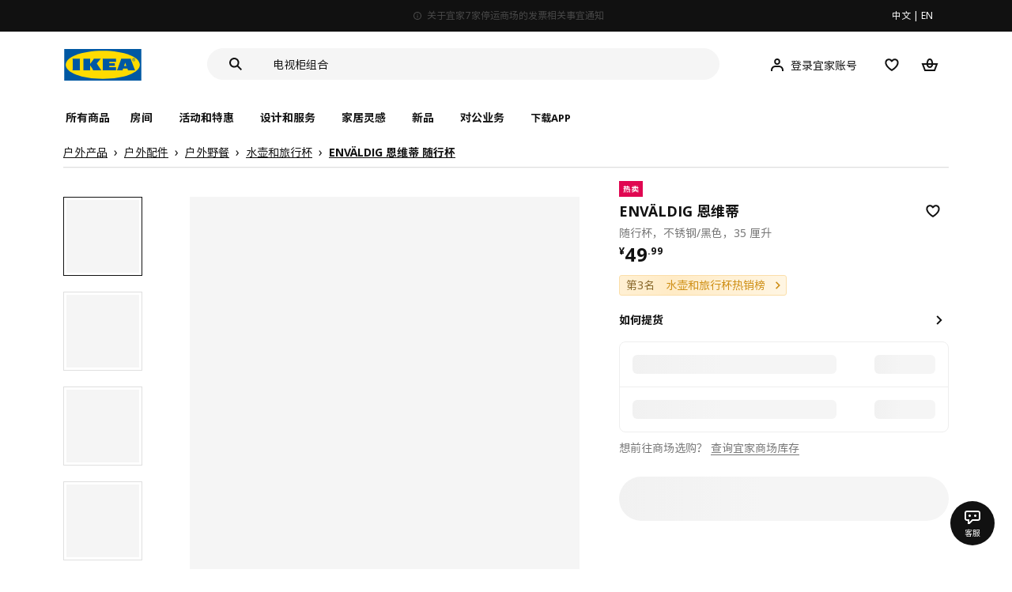

--- FILE ---
content_type: text/html;charset=utf-8
request_url: https://www.ikea.cn/cn/zh/p/envaeldig-en-wei-di-sui-xing-bei-bu-xiu-gang-hei-se-40511527/
body_size: 35144
content:
<!DOCTYPE html><html  lang="zh"><head><meta charset="utf-8">
<meta name="viewport" content="width=device-width, initial-scale=1.0, maximum-scale=1.0, user-scalable=no">
<title>ENVÄLDIG 恩维蒂 随行杯 不锈钢&#x2F;黑色 - IKEA</title>
<link rel="preconnect" href="https://www.ikea.cn">
<link rel="preconnect" href="https://stats.g.doubleclick.net">
<link rel="stylesheet" href="/ikeacn-web-next/entry.B7-aWpn4.css" crossorigin>
<link rel="stylesheet" href="/ikeacn-web-next/default.D14rCJ9c.css" crossorigin>
<link rel="stylesheet" href="/ikeacn-web-next/Chatbot.B7aw_qHv.css" crossorigin>
<link rel="stylesheet" href="/ikeacn-web-next/_id_.Dfi0yT-T.css" crossorigin>
<link rel="stylesheet" href="/ikeacn-web-next/add-to-cart-modal.BPbQbSev.css" crossorigin>
<link rel="modulepreload" as="script" crossorigin href="/ikeacn-web-next/BRYQ_99c.js">
<link rel="modulepreload" as="script" crossorigin href="/ikeacn-web-next/Divn1N29.js">
<link rel="modulepreload" as="script" crossorigin href="/ikeacn-web-next/D3tFzBOr.js">
<link rel="modulepreload" as="script" crossorigin href="/ikeacn-web-next/BvaYc3gq.js">
<link rel="modulepreload" as="script" crossorigin href="/ikeacn-web-next/DccDinxP.js">
<link rel="modulepreload" as="script" crossorigin href="/ikeacn-web-next/Dpc3tAUA.js">
<link rel="modulepreload" as="script" crossorigin href="/ikeacn-web-next/BJw7g6OV.js">
<link rel="modulepreload" as="script" crossorigin href="/ikeacn-web-next/DpGcHAmN.js">
<link rel="modulepreload" as="script" crossorigin href="/ikeacn-web-next/BHVDdJCj.js">
<link rel="modulepreload" as="script" crossorigin href="/ikeacn-web-next/BzRTZrhX.js">
<link rel="modulepreload" as="script" crossorigin href="/ikeacn-web-next/Cnhs5IFh.js">
<link rel="modulepreload" as="script" crossorigin href="/ikeacn-web-next/D4mX_e8B.js">
<link rel="modulepreload" as="script" crossorigin href="/ikeacn-web-next/V5-U1BRa.js">
<link rel="modulepreload" as="script" crossorigin href="/ikeacn-web-next/BNw_djn5.js">
<link rel="modulepreload" as="script" crossorigin href="/ikeacn-web-next/CXHywrZ0.js">
<link rel="modulepreload" as="script" crossorigin href="/ikeacn-web-next/FOZvOCSP.js">
<link rel="modulepreload" as="script" crossorigin href="/ikeacn-web-next/d9B8bBDY.js">
<link rel="modulepreload" as="script" crossorigin href="/ikeacn-web-next/_Ie7iPfx.js">
<link rel="modulepreload" as="script" crossorigin href="/ikeacn-web-next/Dxp2yH7t.js">
<link rel="preload" as="fetch" fetchpriority="low" crossorigin="anonymous" href="/ikeacn-web-next/builds/meta/6de346e3-8a38-4674-bce6-4274b7909bd2.json">
<script src="https://static.geetest.com/static/tools/gt.js" defer></script>
<script src="https://polyfill.alicdn.com/v3/polyfill.min.js?features=es2015%2Ces2016%2Ces2017%2Ces2018%2Ces2019%2Ces2020%2Ces2021%2Ces2022" defer></script>
<script src="https://static.web.ikea.cn/static/js/hls.light.min.js" defer></script>
<link rel="prefetch" as="script" crossorigin href="/ikeacn-web-next/p6p0NqoA.js">
<link rel="prefetch" as="style" crossorigin href="/ikeacn-web-next/embed.q1Ms978K.css">
<link rel="prefetch" as="script" crossorigin href="/ikeacn-web-next/BUG2lejy.js">
<link rel="prefetch" as="style" crossorigin href="/ikeacn-web-next/headless.CFWqQl8E.css">
<link rel="prefetch" as="script" crossorigin href="/ikeacn-web-next/BC-5uwHI.js">
<link rel="prefetch" as="image" type="image/svg+xml" href="/ikeacn-web-next/icon_coupon_invalid.DQPJ4g9M.svg">
<link rel="prefetch" as="image" type="image/svg+xml" href="/ikeacn-web-next/icon_coupon_used.CL3ilmFf.svg">
<link rel="prefetch" as="image" type="image/svg+xml" href="/ikeacn-web-next/icon_coupon_received.Cw2EmzgE.svg">
<link rel="prefetch" as="image" type="image/svg+xml" href="/ikeacn-web-next/icon_coupon_pending.DiQ8RKXB.svg">
<link rel="prefetch" as="image" type="image/svg+xml" href="/ikeacn-web-next/featured_review_zh.C79F1UDw.svg">
<meta name="referrer" content="strict-origin-when-cross-origin">
<meta name="applicable-device" content="pc">
<link rel="icon" type="image/x-icon" href="https://static.web.ikea.cn/static/favicon.ico">
<link rel="search" type="application/opensearchdescription+xml" title="IKEA.cn" href="/opensearch.xml">
<script type="text/javascript">
          var _AWSC = _AWSC || [];
          (function() {
            var hm = document.createElement("script");
            hm.setAttribute('data-category','necessary');
            hm.setAttribute('data-src','//g.alicdn.com/AWSC/AWSC/awsc.js');
            var s = document.getElementsByTagName("script")[0];
            s.parentNode.insertBefore(hm, s);
          })();
          </script>
<link rel="canonical" href="https://www.ikea.cn/cn/zh/p/envaeldig-en-wei-di-sui-xing-bei-bu-xiu-gang-hei-se-40511527/">
<meta name="keywords" content="ENVÄLDIG 恩维蒂">
<meta name="og:site_name" content="IKEA">
<meta name="og:title" content="ENVÄLDIG 恩维蒂 随行杯 不锈钢/黑色 - IKEA">
<meta name="og:type" content="product">
<meta name="og:url" content="https://www.ikea.cn/cn/zh/p/envaeldig-en-wei-di-sui-xing-bei-bu-xiu-gang-hei-se-40511527/">
<meta name="og:description" content="你可以将这款防渗漏的旅行杯带到各处，无忧畅饮，不必担心液体溅洒。适合在开车旅行、短途外出或上班通勤时使用，随身携带你所喜欢的热饮或冷饮。">
<meta name="og:image" content="https://file.app.ikea.cn/cn/zh/images/products/envaeldig-en-wei-di-sui-xing-bei-bu-xiu-gang-hei-se__1061539_pe850506_s5.jpg">
<meta name="description" content="你可以将这款防渗漏的旅行杯带到各处，无忧畅饮，不必担心液体溅洒。适合在开车旅行、短途外出或上班通勤时使用，随身携带你所喜欢的热饮或冷饮。">
<meta name="robots" content="index,follow">
<script type="module" src="/ikeacn-web-next/BRYQ_99c.js" crossorigin></script></head><body><div id="__nuxt"><main class="text-center"><!--[--><div id="website-layout" class="font-ikea" data-v-dfe54801><main lang="zh" data-v-dfe54801><h1 class="hidden" data-v-dfe54801><a href="/" data-v-dfe54801><strong data-v-dfe54801>宜家家居官网-宜家电商-提供客厅，卧室，厨房，各类家居灵感和产品解决方案- IKEA</strong></a></h1><div class="i-layout i-layout-pc" style="background-color:#fff;" header-sticky="false" data-v-dfe54801><!----><div class="nav-header-message" style="background-color:#111111;color:#ffffff;" theme="large"><div class="header-message-inner__wrapper"><div class="nav-header-message-notice"><div class="header-message-inner"><!--[--><a href="https://www.ikea.cn/cn/zh/customer-service/yi-jia-jia-shang-chang-ting-yun-ji-gou-wu-ka-shi-xiang-ti-shi-pub0180e918" class="message-slide-item show"><div class="ellipsis" style="color:#ffffff;"><svg xmlns="http://www.w3.org/2000/svg" viewBox="0 0 24 24" fill="currentColor" width="1em" height="1em" class="message-slide-item__icon"><path d="M12 9.5c.6904 0 1.25-.5596 1.25-1.25S12.6904 7 12 7s-1.25.5596-1.25 1.25S11.3096 9.5 12 9.5zM11 11v6h2v-6h-2z"></path><path fill-rule="evenodd" d="M12 2C6.4771 2 2 6.4771 2 12c0 5.5228 4.4771 10 10 10 5.5228 0 10-4.4772 10-10 0-5.5229-4.4772-10-10-10zM4 12c0-4.4183 3.5817-8 8-8s8 3.5817 8 8-3.5817 8-8 8-8-3.5817-8-8z" clip-rule="evenodd"></path></svg><span style="color:undefined">宜家 7 家商场停运及相关服务指引提示</span></div></a><a href="https://www.ikea.cn/cn/zh/customer-service/invoice-information-pub47c1dbca" class="message-slide-item"><div class="ellipsis" style="color:#ffffff;"><svg xmlns="http://www.w3.org/2000/svg" viewBox="0 0 24 24" fill="currentColor" width="1em" height="1em" class="message-slide-item__icon"><path d="M12 9.5c.6904 0 1.25-.5596 1.25-1.25S12.6904 7 12 7s-1.25.5596-1.25 1.25S11.3096 9.5 12 9.5zM11 11v6h2v-6h-2z"></path><path fill-rule="evenodd" d="M12 2C6.4771 2 2 6.4771 2 12c0 5.5228 4.4771 10 10 10 5.5228 0 10-4.4772 10-10 0-5.5229-4.4772-10-10-10zM4 12c0-4.4183 3.5817-8 8-8s8 3.5817 8 8-3.5817 8-8 8-8-3.5817-8-8z" clip-rule="evenodd"></path></svg><span style="color:undefined">关于宜家7家停运商场的发票相关事宜通知</span></div></a><a href="https://www.ikea.cn/cn/zh/customer-service/product-support/recalls/yi-jia-zai-zhong-guo-zhao-hui-te-ding-pi-ci-fu-li-sa-te-er-tong-zhuo-puba73e6b83" class="message-slide-item"><div class="ellipsis" style="color:#ffffff;"><svg xmlns="http://www.w3.org/2000/svg" viewBox="0 0 24 24" fill="currentColor" width="1em" height="1em" class="message-slide-item__icon"><path d="M12 9.5c.6904 0 1.25-.5596 1.25-1.25S12.6904 7 12 7s-1.25.5596-1.25 1.25S11.3096 9.5 12 9.5zM11 11v6h2v-6h-2z"></path><path fill-rule="evenodd" d="M12 2C6.4771 2 2 6.4771 2 12c0 5.5228 4.4771 10 10 10 5.5228 0 10-4.4772 10-10 0-5.5229-4.4772-10-10-10zM4 12c0-4.4183 3.5817-8 8-8s8 3.5817 8 8-3.5817 8-8 8-8-3.5817-8-8z" clip-rule="evenodd"></path></svg><span style="color:undefined">宜家在中国召回特定批次FLISAT 福丽萨特儿童桌</span></div></a><!--]--></div></div><div class="language-switch-container"><div class="nav-header-message-language-switch"><div><span>中文</span> | <span>EN</span></div></div></div></div><!--v-if--></div><div class="i-layout__header" style="z-index:900;"><!--[--><!--]--><!----><div class="nav-header" client-only="true" show-mobile-navigation="false"><div class="nav-header_container"><div class="move-hover"><div class="header_container_top"><div class="header_container_top_content"><div class="header_container_top_content__inner"><div class="header_container_left"><!-- 头部中间 --><div class="header_container_center"><!-- logo图片 --><div class="header_container_center_Logo" data-track-id="head-nav.0"><img src="https://static.web.ikea.cn/static/images/headerImages/logo.svg" class="disable-event" alt></div></div></div><div class="search-bar-container"><div class="search-input"><div class="s-header"><input class="s-input" aria-label="search" placeholder="你在找什么?" value><svg xmlns="http://www.w3.org/2000/svg" viewBox="0 0 24 24" fill="currentColor" width="1em" height="1em" class="search-icon"><path fill-rule="evenodd" d="M13.9804 15.3946c-1.0361.7502-2.3099 1.1925-3.6869 1.1925C6.8177 16.5871 4 13.7694 4 10.2935 4 6.8177 6.8177 4 10.2935 4c3.4759 0 6.2936 2.8177 6.2936 6.2935 0 1.377-.4423 2.6508-1.1925 3.6869l4.6016 4.6016-1.4142 1.4142-4.6016-4.6016zm.6067-5.1011c0 2.3713-1.9223 4.2936-4.2936 4.2936C7.9223 14.5871 6 12.6648 6 10.2935 6 7.9223 7.9223 6 10.2935 6c2.3713 0 4.2936 1.9223 4.2936 4.2935z" clip-rule="evenodd"></path></svg><div class="s-header-notice"><!--v-if--></div></div></div></div><!-- 头部右边 --><div class="header_container_right"><div class="header_container_right_img"><span class="i-tooltip i-tooltip--bottom" theme="light"><span class="i-tooltip__custom-trigger-wrapper" tabindex="0" aria-describedby><!--[--><div style="display:none;"><div id="search-icon-btn" class="hover search-icon" data-track-id="head-nav.4"><svg xmlns="http://www.w3.org/2000/svg" viewBox="0 0 24 24" fill="currentColor" width="1em" height="1em"><path fill-rule="evenodd" d="M13.9804 15.3946c-1.0361.7502-2.3099 1.1925-3.6869 1.1925C6.8177 16.5871 4 13.7694 4 10.2935 4 6.8177 6.8177 4 10.2935 4c3.4759 0 6.2936 2.8177 6.2936 6.2935 0 1.377-.4423 2.6508-1.1925 3.6869l4.6016 4.6016-1.4142 1.4142-4.6016-4.6016zm.6067-5.1011c0 2.3713-1.9223 4.2936-4.2936 4.2936C7.9223 14.5871 6 12.6648 6 10.2935 6 7.9223 7.9223 6 10.2935 6c2.3713 0 4.2936 1.9223 4.2936 4.2935z" clip-rule="evenodd"></path></svg></div></div><!--]--><div id class="i-tooltip__body" style="max-width:30vw;" role="tooltip"><span class="i-tooltip__message-background" style="max-width:30vw;"><i class="i-tooltip__arrow"></i><!--[--><!--]--> 搜索</span></div></span></span><span class="i-tooltip i-tooltip--bottom" theme="light"><span class="i-tooltip__custom-trigger-wrapper" tabindex="0" aria-describedby><!--[--><div style="display:flex;align-items:center;margin-right:10px;"><div class="hover" data-track-id="head-nav.5"><svg xmlns="http://www.w3.org/2000/svg" viewBox="0 0 24 24" fill="currentColor" width="1em" height="1em"><path fill-rule="evenodd" d="M10.6724 6.4678c.2734-.2812.6804-.4707 1.3493-.4707.3971 0 .705.0838.9529.2225.241.1348.4379.3311.5934.6193l.0033.006c.1394.2541.237.6185.237 1.1403 0 .7856-.2046 1.2451-.4796 1.5278l-.0048.005c-.2759.2876-.679.4764-1.334.4764-.3857 0-.6962-.082-.956-.2241-.2388-.1344-.4342-.3293-.5888-.6147-.1454-.275-.2419-.652-.2419-1.1704 0-.7902.2035-1.2442.4692-1.5174zm1.3493-2.4717c-1.0834 0-2.054.3262-2.7838 1.0766-.7376.7583-1.0358 1.781-1.0358 2.9125 0 .7656.1431 1.483.4773 2.112l.0031.0058c.3249.602.785 1.084 1.3777 1.4154l.0062.0035c.5874.323 1.2368.4736 1.9235.4736 1.0818 0 2.0484-.3333 2.7755-1.0896.7406-.7627 1.044-1.786 1.044-2.9207 0-.7629-.1421-1.4784-.482-2.0996-.3247-.6006-.7844-1.0815-1.376-1.4125-.5858-.3276-1.2388-.477-1.9297-.477zM6.4691 16.8582c.2983-.5803.7228-1.0273 1.29-1.3572.5582-.3191 1.2834-.5049 2.2209-.5049h4.04c.9375 0 1.6626.1858 2.2209.5049.5672.3299.9917.7769 1.29 1.3572.3031.5896.4691 1.2936.4691 2.1379v1h2v-1c0-1.1122-.2205-2.1384-.6904-3.0523a5.3218 5.3218 0 0 0-2.0722-2.1769c-.9279-.5315-2.0157-.7708-3.2174-.7708H9.98c-1.1145 0-2.2483.212-3.2225.7737-.8982.5215-1.5928 1.2515-2.0671 2.174C4.2205 16.8577 4 17.8839 4 18.9961v1h2v-1c0-.8443.166-1.5483.4691-2.1379z" clip-rule="evenodd"></path></svg><span>登录宜家账号</span></div></div><!--]--><div id class="i-tooltip__body" style="max-width:30vw;" role="tooltip"><span class="i-tooltip__message-background" style="max-width:30vw;"><i class="i-tooltip__arrow"></i><!--[--><!--]--> 我的个人档案</span></div></span></span><span class="i-tooltip i-tooltip--bottom" theme="light"><span class="i-tooltip__custom-trigger-wrapper" tabindex="0" aria-describedby><!--[--><div style="display:inline-block;"><div class="hover" data-track-id="head-nav.6"><svg xmlns="http://www.w3.org/2000/svg" viewBox="0 0 24 24" fill="currentColor" width="1em" height="1em"><path fill-rule="evenodd" d="M19.205 5.599c.9541.954 1.4145 2.2788 1.4191 3.6137 0 3.0657-2.2028 5.7259-4.1367 7.5015-1.2156 1.1161-2.5544 2.1393-3.9813 2.9729L12 20.001l-.501-.3088c-.9745-.5626-1.8878-1.2273-2.7655-1.9296-1.1393-.9117-2.4592-2.1279-3.5017-3.5531-1.0375-1.4183-1.8594-3.1249-1.8597-4.9957-.0025-1.2512.3936-2.5894 1.419-3.6149 1.8976-1.8975 4.974-1.8975 6.8716 0l.3347.3347.336-.3347c1.8728-1.8722 4.9989-1.8727 6.8716 0zm-7.2069 12.0516c.6695-.43 1.9102-1.2835 3.1366-2.4096 1.8786-1.7247 3.4884-3.8702 3.4894-6.0264-.0037-.849-.2644-1.6326-.8333-2.2015-1.1036-1.1035-2.9413-1.0999-4.0445.0014l-1.7517 1.7448-1.7461-1.7462c-1.1165-1.1164-2.9267-1.1164-4.0431 0-1.6837 1.6837-.5313 4.4136.6406 6.0156.8996 1.2298 2.0728 2.3207 3.137 3.1722a24.3826 24.3826 0 0 0 2.0151 1.4497z" clip-rule="evenodd"></path></svg></div></div><!--]--><div id class="i-tooltip__body" style="max-width:30vw;" role="tooltip"><span class="i-tooltip__message-background" style="max-width:30vw;"><i class="i-tooltip__arrow"></i><!--[--><!--]--> 我的收藏</span></div></span></span><span class="i-tooltip i-tooltip--bottom" theme="light"><span class="i-tooltip__custom-trigger-wrapper" tabindex="0" aria-describedby><!--[--><div style="display:inline-block;"><div id="cart" class="hover cart-cus" data-track-id="head-nav.7"><svg xmlns="http://www.w3.org/2000/svg" viewBox="0 0 24 24" fill="currentColor" width="1em" height="1em"><path fill-rule="evenodd" d="M11.9997 4c1.7048 0 2.9806 1.122 3.4578 2.7127.3246 1.0819.5718 2.1886.8335 3.2873h6.1517l-3.75 10H5.3067l-3.75-10h6.1516c.2617-1.0987.509-2.2054.8335-3.2873C9.019 5.122 10.2948 4 11.9997 4zm2.2348 6H9.7648c.2293-.9532.5299-2.1701.6927-2.7127C10.6838 6.533 11.1739 6 11.9997 6s1.3158.533 1.5421 1.2873c.1628.5426.4634 1.7595.6927 2.7127zm-9.7918 2 2.25 6h10.614l2.25-6h-3.3252c-.6633 2.1065-1.7665 4-4.2318 4-2.4654 0-3.5686-1.8935-4.2319-4h-3.325zm5.4308 0c.3635 1.0612.8841 2 2.1262 2 1.242 0 1.7626-.9388 2.1261-2H9.8735z" clip-rule="evenodd"></path></svg><div class="hover-num" style="display:none;"><span class="hover-num-text"></span></div></div></div><!--]--><div id class="i-tooltip__body" style="max-width:30vw;" role="tooltip"><span class="i-tooltip__message-background" style="max-width:30vw;"><i class="i-tooltip__arrow"></i><!--[--><!--]--> 购物袋</span></div></span></span></div></div></div></div><div class="header_container_menu_content"><ul class="header_container_center_ul"><span class="active-bar"></span><!--所有商品--><li><span data-track-id="head-nav.1">所有商品 <!--v-if--></span></li><!--[--><li><span data-track-id="head-nav.2.0" data-track-label="房间">房间</span></li><li><span data-track-id="head-nav.2.1" data-track-label="活动和特惠">活动和特惠</span></li><li><span data-track-id="head-nav.2.2" data-track-label="设计和服务">设计和服务</span></li><li><span data-track-id="head-nav.2.3" data-track-label="家居灵感">家居灵感</span></li><li><span data-track-id="head-nav.2.4" data-track-label="新品">新品</span></li><li><span data-track-id="head-nav.2.5" data-track-label="对公业务">对公业务</span></li><!--]--><li><div class="nav-header-message-app-promotion"><div class="basic-content"><div class="basic-title"><span>下载APP</span></div><div class="detail-info-container"><div class="detail-info"><button type="button" class="i-btn i-btn--xsmall i-btn--icon-primary-inverse detailInfo__close"><span class="i-btn__inner"><!--v-if--><span class="i-btn__label"><!--[--><div><!--v-if--></div><!--[--><!--]--><!--]--></span><!--[--><!--]--><!--v-if--></span></button><img class="bottom-image" src="https://ikeacn-static-test.oss-cn-shanghai.aliyuncs.com/static/images/header/apppromotion/qrCode/20210303.png"><div class="detail-desc">扫码下载宜家APP<br>随时随地都能宜家！</div></div></div></div></div></li></ul></div></div><!-- dropdown content --><!--v-if--></div><!--v-if--></div><div class="nav-header-mask" style="display:none;"></div></div><!--[--><!--]--></div><main class="i-layout__main"><div class="i-layout__body"><!--[--><!--[--><!--[--><div class="pip-pc" data-v-b68bab07 data-v-e8877945><div class="pip-pc__inner" data-v-e8877945><section class="header" data-v-e8877945><div class="pip-bread-crumbs" data-v-e8877945 data-v-ce5a12aa><div class="i-breadcrumb with-border" data-v-ce5a12aa><nav id="3201bb61-815b-46f5-ba02-92d0f6c7142e" role="navigation" aria-label="Breadcrumb" class="i-breadcrumb__nav"><ol item-scope item-type="http://schema.org/BreadcrumbList" item-prop="breadcrumb" class="i-breadcrumb__list"><!--[--><li item-scope item-prop="itemListElement" item-type="http://schema.org/ListItem" class="i-breadcrumb__list-item">  <a class="i-link i-link--black" href="https://www.ikea.cn/cn/zh/cat/hu-wai-chan-pin-od001/" aria-disabled="false" item-prop="item" class-name="i-breadcrumb__link"><!--[--><!--[--><span item-prop="name">户外产品</span><!--]--><!--]--></a>   <meta item-prop="position" content="1"></li><li item-scope item-prop="itemListElement" item-type="http://schema.org/ListItem" class="i-breadcrumb__list-item">  <a class="i-link i-link--black" href="https://www.ikea.cn/cn/zh/cat/hu-wai-pei-jian-34203/" aria-disabled="false" item-prop="item" class-name="i-breadcrumb__link"><!--[--><!--[--><span item-prop="name">户外配件</span><!--]--><!--]--></a>   <meta item-prop="position" content="2"></li><li item-scope item-prop="itemListElement" item-type="http://schema.org/ListItem" class="i-breadcrumb__list-item">  <a class="i-link i-link--black" href="https://www.ikea.cn/cn/zh/cat/hu-wai-ye-can-42924/" aria-disabled="false" item-prop="item" class-name="i-breadcrumb__link"><!--[--><!--[--><span item-prop="name">户外野餐</span><!--]--><!--]--></a>   <meta item-prop="position" content="3"></li><li item-scope item-prop="itemListElement" item-type="http://schema.org/ListItem" class="i-breadcrumb__list-item">  <a class="i-link i-link--black" href="https://www.ikea.cn/cn/zh/cat/shui-hu-he-lu-xing-bei-700352/" aria-disabled="false" item-prop="item" class-name="i-breadcrumb__link"><!--[--><!--[--><span item-prop="name">水壶和旅行杯</span><!--]--><!--]--></a>   <meta item-prop="position" content="4"></li><li item-scope item-prop="itemListElement" item-type="http://schema.org/ListItem" class="i-breadcrumb__list-item">  <a class="i-link i-link--black" href aria-disabled="false" item-prop="item" class-name="i-breadcrumb__link"><!--[--><!--[--><span item-prop="name">ENVÄLDIG 恩维蒂 随行杯</span><!--]--><!--]--></a>   <meta item-prop="position" content="5"></li><!--]--></ol></nav></div></div></section><section class="body" data-v-e8877945><div class="content" data-v-e8877945><div class="content__left" data-v-e8877945><!--[--><div id="product_gallery" class="pip-gallery" data-v-ea97f38b><div class="pip-gallery-carousel-pc mobile" data-v-ea97f38b data-v-0ae47841><div class="gallery-content" data-v-0ae47841><div class="side-content" data-v-0ae47841><div class="pip-gallery-side-carousel" data-v-0ae47841 data-v-00e2a41e><div class="i-carousel i-carousel__navigation i-carousel--vertical pagination" auto-height="true" data-v-00e2a41e><div class="swiper i-carousel__swiper i-carousel__swiper--scrollbar-draggable i-carousel__swiper--auto-per-view pagination"><!--[--><!--]--><div class="swiper-wrapper"><!--[--><!--]--><!--[--><div class="swiper-slide"><!--[--><div class="pagination-item" data-v-00e2a41e><div class="pagination-item__inner current" data-v-00e2a41e><div class="i-image pagination-item--img" alt="gallery-image" data-v-00e2a41e><!--[--><div class="i-skeleton is-animated i-image__placeholder i-image__placeholder"><!--[--><!--[--><!--[--><!--[--><div class="i-skeleton__item i-skeleton__p"><!--v-if--></div><!--]--><!--]--><!--]--><!--]--></div><!--]--></div><!----></div></div><!--]--></div><div class="swiper-slide"><!--[--><div class="pagination-item" data-v-00e2a41e><div class="pagination-item__inner" data-v-00e2a41e><div class="i-image pagination-item--img" alt="gallery-image" data-v-00e2a41e><!--[--><div class="i-skeleton is-animated i-image__placeholder i-image__placeholder"><!--[--><!--[--><!--[--><!--[--><div class="i-skeleton__item i-skeleton__p"><!--v-if--></div><!--]--><!--]--><!--]--><!--]--></div><!--]--></div><!----></div></div><!--]--></div><div class="swiper-slide"><!--[--><div class="pagination-item" data-v-00e2a41e><div class="pagination-item__inner" data-v-00e2a41e><div class="i-image pagination-item--img" alt="gallery-image" data-v-00e2a41e><!--[--><div class="i-skeleton is-animated i-image__placeholder i-image__placeholder"><!--[--><!--[--><!--[--><!--[--><div class="i-skeleton__item i-skeleton__p"><!--v-if--></div><!--]--><!--]--><!--]--><!--]--></div><!--]--></div><!----></div></div><!--]--></div><div class="swiper-slide"><!--[--><div class="pagination-item" data-v-00e2a41e><div class="pagination-item__inner" data-v-00e2a41e><div class="i-image pagination-item--img" alt="gallery-image" data-v-00e2a41e><!--[--><div class="i-skeleton is-animated i-image__placeholder i-image__placeholder"><!--[--><!--[--><!--[--><!--[--><div class="i-skeleton__item i-skeleton__p"><!--v-if--></div><!--]--><!--]--><!--]--><!--]--></div><!--]--></div><!----></div></div><!--]--></div><div class="swiper-slide"><!--[--><div class="pagination-item" data-v-00e2a41e><div class="pagination-item__inner" data-v-00e2a41e><div class="i-image pagination-item--img" alt="gallery-image" data-v-00e2a41e><!--[--><div class="i-skeleton is-animated i-image__placeholder i-image__placeholder"><!--[--><!--[--><!--[--><!--[--><div class="i-skeleton__item i-skeleton__p"><!--v-if--></div><!--]--><!--]--><!--]--><!--]--></div><!--]--></div><!----></div></div><!--]--></div><!--]--><!--[--><!--]--></div><!----><div class="swiper-scrollbar"></div><div class="swiper-pagination"></div><!--[--><!--]--></div><button class="i-carousel__navigation__button prev i-carousel__navigation__button--outer"><svg xmlns="http://www.w3.org/2000/svg" viewBox="0 0 24 24" fill="currentColor" width="1em" height="1em"><path fill-rule="evenodd" d="m7 12.0009 8.0012-8.0007 1.4142 1.4142-6.587 6.5866 6.5859 6.5868L15 20.002l-8-8.0011z" clip-rule="evenodd"></path></svg></button><button class="i-carousel__navigation__button next i-carousel__navigation__button--outer"><svg xmlns="http://www.w3.org/2000/svg" viewBox="0 0 24 24" fill="currentColor" width="1em" height="1em"><path fill-rule="evenodd" d="m16.415 12.0011-8.0012 8.0007-1.4141-1.4143 6.587-6.5866-6.586-6.5868L8.415 4l8 8.0011z" clip-rule="evenodd"></path></svg></button></div></div></div><div class="main-content" data-v-0ae47841><div class="i-carousel i-carousel__navigation main-carousel" auto-height="true" draggable="false" data-v-0ae47841><div class="swiper i-carousel__swiper i-carousel__swiper--scrollbar-draggable main-carousel" draggable="false"><!--[--><!--]--><div class="swiper-wrapper"><!--[--><!--]--><!--[--><div class="swiper-slide"><!--[--><div class="carousel__item" data-v-0ae47841><div class="carousel__item__inner" data-v-0ae47841><div class="pip-gallery-image flex items-center justify-center" data-v-0ae47841 data-v-5f84428f><!----></div></div></div><!--]--></div><div class="swiper-slide"><!--[--><div class="carousel__item" data-v-0ae47841><div class="carousel__item__inner" data-v-0ae47841><div class="pip-gallery-image flex items-center justify-center" data-v-0ae47841 data-v-5f84428f><!----></div></div></div><!--]--></div><div class="swiper-slide"><!--[--><div class="carousel__item" data-v-0ae47841><div class="carousel__item__inner" data-v-0ae47841><div class="pip-gallery-image flex items-center justify-center" data-v-0ae47841 data-v-5f84428f><!----></div></div></div><!--]--></div><div class="swiper-slide"><!--[--><div class="carousel__item" data-v-0ae47841><div class="carousel__item__inner" data-v-0ae47841><div class="pip-gallery-image flex items-center justify-center" data-v-0ae47841 data-v-5f84428f><!----></div></div></div><!--]--></div><div class="swiper-slide"><!--[--><div class="carousel__item" data-v-0ae47841><div class="carousel__item__inner" data-v-0ae47841><div class="pip-gallery-image flex items-center justify-center" data-v-0ae47841 data-v-5f84428f><!----></div></div></div><!--]--></div><!--]--><!--[--><!--]--></div><!----><div class="swiper-scrollbar"></div><div class="swiper-pagination"></div><!--[--><!--]--></div><button class="i-carousel__navigation__button prev i-carousel__navigation__button--inner"><svg xmlns="http://www.w3.org/2000/svg" viewBox="0 0 24 24" fill="currentColor" width="1em" height="1em"><path fill-rule="evenodd" d="m7 12.0009 8.0012-8.0007 1.4142 1.4142-6.587 6.5866 6.5859 6.5868L15 20.002l-8-8.0011z" clip-rule="evenodd"></path></svg></button><button class="i-carousel__navigation__button next i-carousel__navigation__button--inner"><svg xmlns="http://www.w3.org/2000/svg" viewBox="0 0 24 24" fill="currentColor" width="1em" height="1em"><path fill-rule="evenodd" d="m16.415 12.0011-8.0012 8.0007-1.4141-1.4143 6.587-6.5866-6.586-6.5868L8.415 4l8 8.0011z" clip-rule="evenodd"></path></svg></button></div><!----><!--[--><!----><!--]--><!----></div></div><div class="gallery-content" data-v-0ae47841><div class="side-content" data-v-0ae47841></div><div class="main-content" data-v-0ae47841><div class="actions my-2 flex justify-start items-center" data-v-0ae47841><div class="action-button" data-v-0ae47841><div id="gallery-tab-button.0" class="i-exposure-observer" data-v-0ae47841></div><button type="button" class="i-btn i-btn--small i-btn--primary i-leading-icon" data-v-0ae47841><span class="i-btn__inner"><!--v-if--><span class="i-btn__label"><!--[--><div><!--v-if--></div><!--[-->全部图片<!--]--><!--]--></span><!--[--><!--]--><!--v-if--></span></button></div><!----><!----></div></div></div></div></div><div class="i-modal-wrapper i-modal-wrapper--close pip-media-modal" style="z-index:1000;" class-name data-v-ea97f38b><div class="i-modal-wrapper__backdrop i-modal-wrapper__backdrop--dark"></div><div tabindex="-1" class="i-modal-wrapper__tabindex"><!--[--><div class="i-theatre i-theatre--large i-theatre--close i-theatre--no-border-radius" aria-modal="true" role="dialog" tabindex="-1"><div tabindex="0" class="i-theatre__content"><div class="i-modal-header i-modal-header--primary pip-media-modal" class-name method-model="false"><div class="i-modal-header__top"><div class="i-modal-header__left"><!--v-if--><!--[--><!--]--></div><div class="i-modal-header__title-wrapper" style="padding-left: 0px;"><!--v-if--><!--[--><!--]--></div><div class="i-modal-header__right"><!--[--><!--]--><button type="button" class="i-btn i-btn--small i-btn--icon-tertiary" class-name="i-modal-header__close"><span class="i-btn__inner"><!--v-if--><span class="i-btn__label"><!--[--><div><svg xmlns="http://www.w3.org/2000/svg" viewBox="0 0 24 24" fill="currentColor" width="1em" height="1em" class="i-svg-icon i-btn__icon"><path fill-rule="evenodd" d="m12 13.4142 4.9498 4.9497 1.4142-1.4142L13.4142 12l4.9498-4.9498-1.4142-1.4142L12 10.5857 7.0503 5.636 5.636 7.0502 10.5859 12l-4.9497 4.9497 1.4142 1.4142L12 13.4142z" clip-rule="evenodd"></path></svg></div><!--[--><!--]--><!--]--></span><!--[--><!--]--><!--v-if--></span></button></div></div><div class="i-modal-header__bottom"><!--[--><!--]--></div></div><div class="i-theatre__content-wrapper"><div class="i-modal-body pip-media-modal" method-model="false"><!--[--><!--]--></div></div></div></div><!--]--></div></div><!----><!--]--><div class="pip-navigation showPageNav" style="top:0px;" data-v-e8877945 data-v-358676f0><div class="pip-navigation__inner flex items-center" data-v-358676f0><!--[--><div class="active pip-navigation__item" data-v-358676f0>商品简介</div><div class="pip-navigation__item" data-v-358676f0>商品详情</div><!--]--></div></div><div id="product_summary" class="pip-navigation-menu-block" data-v-e8877945><div class="pip-section" data-v-e8877945 data-v-65202e79><!--[--><div class="pip-summary" data-v-e8877945 data-v-192c43f0>你可以将这款防渗漏的旅行杯带到各处，无忧畅饮，不必担心液体溅洒。适合在开车旅行、短途外出或上班通勤时使用，随身携带你所喜欢的热饮或冷饮。</div><div class="pip-identifier flex justify-start items-center" data-v-e8877945 data-v-939f381d><label class="mr-3" data-v-939f381d>货号</label><span class="i-product-identifier i-product-identifier--subtle" data-v-939f381d><!--v-if--><span class="i-product-identifier__value">405.115.27</span></span></div><!--]--></div><div class="pip-section" data-v-e8877945 data-v-65202e79><!--[--><!--[--><div class="pip-service" data-v-4c45bbf7><div class="pip-service__content" data-v-4c45bbf7><!----><div class="pip-service__list" data-v-4c45bbf7><!--[--><!--]--></div></div></div><div class="i-modal-wrapper i-modal-wrapper--close pip-services-modal" style="z-index:1000;" class-name data-v-4c45bbf7><div class="i-modal-wrapper__backdrop i-modal-wrapper__backdrop--dark"></div><div tabindex="-1" class="i-modal-wrapper__tabindex"><!--[--><div class="i-sheets i-sheets--small i-sheets--right i-sheets--preserve-alignment i-sheets--close i-sheets--subtle" aria-modal="true" role="dialog" tabindex="-1"><div class="i-modal-header i-modal-header--primary pip-services-modal" class-name method-model="false"><div class="i-modal-header__top"><div class="i-modal-header__left"><!--v-if--><!--[--><!--]--></div><div class="i-modal-header__title-wrapper" style="padding-left: 0px;"><span class="i-modal-header__title">宜家服务<!--[--><!--]--></span><!--[--><!--]--></div><div class="i-modal-header__right"><!--[--><!--]--><button type="button" class="i-btn i-btn--small i-btn--icon-tertiary" class-name="i-modal-header__close"><span class="i-btn__inner"><!--v-if--><span class="i-btn__label"><!--[--><div><svg xmlns="http://www.w3.org/2000/svg" viewBox="0 0 24 24" fill="currentColor" width="1em" height="1em" class="i-svg-icon i-btn__icon"><path fill-rule="evenodd" d="m12 13.4142 4.9498 4.9497 1.4142-1.4142L13.4142 12l4.9498-4.9498-1.4142-1.4142L12 10.5857 7.0503 5.636 5.636 7.0502 10.5859 12l-4.9497 4.9497 1.4142 1.4142L12 13.4142z" clip-rule="evenodd"></path></svg></div><!--[--><!--]--><!--]--></span><!--[--><!--]--><!--v-if--></span></button></div></div><div class="i-modal-header__bottom"><!--[--><!--]--></div></div><!--[--><!--]--><div class="i-sheets__content-wrapper" tabindex="0"><div class="i-sheets__content-wrapper-body"><!--v-if--><!--[--><!--]--><div class="i-modal-body pip-services-modal" method-model="false"><!--[--><!--]--></div></div></div><!--v-if--></div><!--]--></div></div><!----><!--]--><!--]--></div></div><!----><div id="product_detail" class="pip-navigation-menu-block" data-v-e8877945><div class="pip-section" data-v-e8877945 data-v-65202e79><!--[--><div class="pip-details" data-v-e8877945 data-v-1d005c1b><h3 class="title" data-v-1d005c1b>商品详情</h3><!--[--><!--]--><div class="pip-details__content" data-v-1d005c1b><ul class="i-accordion" data-v-1d005c1b><!--[--><!--[--><li class="i-accordion__item" data-v-1d005c1b><div id role="heading" aria-level="2"><button class="i-accordion__heading i-accordion-item-header" aria-expanded="false"><span class="i-accordion-item-header__title-wrapper"><span class="i-accordion-item-header__title">商品描述</span><!--v-if--></span><i class="i-accordion-item-header__icon"><svg xmlns="http://www.w3.org/2000/svg" viewBox="0 0 24 24" fill="currentColor" width="1em" height="1em"><path fill-rule="evenodd" d="m12.0003 15.5996-5.7857-5.785 1.414-1.4143 4.3717 4.3711 4.3717-4.3711 1.4141 1.4143-5.7858 5.785z" clip-rule="evenodd"></path></svg></i></button></div><div class="i-accordion__content" aria-labelledby role="region"><!--[--><!--[--><div data-v-1d005c1b><!----><!----></div><div class="pip-local-contents" data-v-1d005c1b data-v-2738ff7f><!--[--><div class="" data-v-2738ff7f><div class="i-image" alt="local-content-image" data-v-2738ff7f><!--v-if--></div></div><div class="" data-v-2738ff7f><div class="i-image" alt="local-content-image" data-v-2738ff7f><!--v-if--></div></div><div class="" data-v-2738ff7f><div class="i-image" alt="local-content-image" data-v-2738ff7f><!--v-if--></div></div><!--]--></div><!--]--><section class="pip-details-section" data-v-1d005c1b data-v-19515da6><!--[--><!--]--><div class="detail-item" data-v-19515da6><div class="detail-img-list" data-v-19515da6><!--[--><!--]--></div><div class="describe-text" data-v-19515da6><!--[--><p class="describe-text-p" data-v-19515da6>ENVÄLDIG 恩维蒂 保温旅行杯在旅途中随时为你提供热饮或冷饮。</p><p class="describe-text-p" data-v-19515da6>这款防漏盖可单手打开和合上。</p><p class="describe-text-p" data-v-19515da6>该产品的设计提供舒适的握持感，其大小可放入背包的侧口袋和车载杯架。</p><p class="describe-text-p" data-v-19515da6>产地见包装</p><p class="describe-text-p" data-v-19515da6>首次使用前，请清洗本品。</p><!--]--><!--[--><div class="commodity-details-name" style="margin-top:1.25rem;" data-v-19515da6>设计师</div><div class="commodity-details-type" data-v-19515da6>Stina Lanneskog</div><!--]--></div></div></section><!--]--></div></li><li class="i-accordion__item" data-v-1d005c1b><div id role="heading" aria-level="2"><button class="i-accordion__heading i-accordion-item-header" aria-expanded="false"><span class="i-accordion-item-header__title-wrapper"><span class="i-accordion-item-header__title">商品尺寸和包装信息</span><!--v-if--></span><i class="i-accordion-item-header__icon"><svg xmlns="http://www.w3.org/2000/svg" viewBox="0 0 24 24" fill="currentColor" width="1em" height="1em"><path fill-rule="evenodd" d="m12.0003 15.5996-5.7857-5.785 1.414-1.4143 4.3717 4.3711 4.3717-4.3711 1.4141 1.4143-5.7858 5.785z" clip-rule="evenodd"></path></svg></i></button></div><div class="i-accordion__content" aria-labelledby role="region"><!--[--><!----><section class="pip-details-section" data-v-1d005c1b data-v-19515da6><!--[--><!--]--><!--[--><div data-v-19515da6><!--[--><div class="" data-v-3dbb18a9><div class="section-subtitle" data-v-3dbb18a9>商品尺寸</div><div data-v-3dbb18a9><!----><!--[--><div class="section__detail-item" data-v-3dbb18a9><div data-v-3dbb18a9>高度</div><div data-v-3dbb18a9>16 厘米</div></div><div class="section__detail-item" data-v-3dbb18a9><div data-v-3dbb18a9>容量</div><div data-v-3dbb18a9>35 厘升</div></div><!--]--></div></div><div class="" data-v-3dbb18a9><div class="section-subtitle" data-v-3dbb18a9>包装信息</div><div data-v-3dbb18a9><!--[--><div data-v-3dbb18a9><div class="section__detail-item" data-v-3dbb18a9><div data-v-3dbb18a9>包装数量</div><div data-v-3dbb18a9>1</div></div><!--[--><div class="section__detail-item" data-v-3dbb18a9><div data-v-3dbb18a9>直径</div><div data-v-3dbb18a9>8 厘米</div></div><div class="section__detail-item" data-v-3dbb18a9><div data-v-3dbb18a9>长度</div><div data-v-3dbb18a9>15 厘米</div></div><div class="section__detail-item" data-v-3dbb18a9><div data-v-3dbb18a9>净重</div><div data-v-3dbb18a9>0.21 公斤</div></div><div class="section__detail-item" data-v-3dbb18a9><div data-v-3dbb18a9>容量</div><div data-v-3dbb18a9>0.8 公升</div></div><div class="section__detail-item" data-v-3dbb18a9><div data-v-3dbb18a9>重量</div><div data-v-3dbb18a9>0.22 公斤</div></div><!--]--></div><!--]--></div></div><!--]--></div><!--]--></section><!--]--></div></li><li class="i-accordion__item" data-v-1d005c1b><div id role="heading" aria-level="2"><button class="i-accordion__heading i-accordion-item-header" aria-expanded="false"><span class="i-accordion-item-header__title-wrapper"><span class="i-accordion-item-header__title">保养说明和环境和材料</span><!--v-if--></span><i class="i-accordion-item-header__icon"><svg xmlns="http://www.w3.org/2000/svg" viewBox="0 0 24 24" fill="currentColor" width="1em" height="1em"><path fill-rule="evenodd" d="m12.0003 15.5996-5.7857-5.785 1.414-1.4143 4.3717 4.3711 4.3717-4.3711 1.4141 1.4143-5.7858 5.785z" clip-rule="evenodd"></path></svg></i></button></div><div class="i-accordion__content" aria-labelledby role="region"><!--[--><!----><section class="pip-details-section" data-v-1d005c1b data-v-19515da6><!--[--><!--]--><!--[--><div data-v-19515da6><div class="environment-section" data-v-19515da6 data-v-3b6c349d><!--[--><div data-v-3b6c349d><div class="no-margin-top environment-section__title" data-v-3b6c349d>保养说明</div><!--[--><div class="environment-section__subSection" data-v-3b6c349d><div class="environment-section__subtitle" data-v-3b6c349d></div><!--[--><div data-v-3b6c349d>可用于洗碗机</div><!--]--></div><!--]--><!--[--><!--]--></div><div data-v-3b6c349d><div class="environment-section__title" data-v-3b6c349d>环境和材料</div><!--[--><!--]--><!--[--><div data-v-3b6c349d><!--[--><div class="environment-section__material" data-v-3b6c349d><div data-v-3b6c349d></div><div data-v-3b6c349d>主体/ 底部:</div><div data-v-3b6c349d>不锈钢</div></div><div class="environment-section__material" data-v-3b6c349d><div data-v-3b6c349d></div><div data-v-3b6c349d>盖子:</div><div data-v-3b6c349d>聚丙烯塑料</div></div><div class="environment-section__material" data-v-3b6c349d><div data-v-3b6c349d></div><div data-v-3b6c349d>密封件:</div><div data-v-3b6c349d>硅橡胶</div></div><!--]--></div><!--]--></div><!--]--></div></div><!--]--></section><!--]--></div></li><li class="i-accordion__item" data-v-1d005c1b><div id role="heading" aria-level="2"><button class="i-accordion__heading i-accordion-item-header" aria-expanded="false"><span class="i-accordion-item-header__title-wrapper"><span class="i-accordion-item-header__title">组装说明和文件</span><!--v-if--></span><i class="i-accordion-item-header__icon"><svg xmlns="http://www.w3.org/2000/svg" viewBox="0 0 24 24" fill="currentColor" width="1em" height="1em"><path fill-rule="evenodd" d="m12.0003 15.5996-5.7857-5.785 1.414-1.4143 4.3717 4.3711 4.3717-4.3711 1.4141 1.4143-5.7858 5.785z" clip-rule="evenodd"></path></svg></i></button></div><div class="i-accordion__content" aria-labelledby role="region"><!--[--><!----><section class="pip-details-section" data-v-1d005c1b data-v-19515da6><!--[--><!--]--><!--[--><div data-v-19515da6><div class="attachment-section" data-v-19515da6 data-v-cedca4e7><!----><!--[--><!--]--><div class="attachment-section__detail" data-v-cedca4e7><div data-v-cedca4e7>货号</div><div data-v-cedca4e7>组装手册</div></div><!--[--><!--[--><!--[--><!--]--><!--]--><!--]--><div class="attachment-section__detail" style="margin-top:20px;" data-v-cedca4e7><div data-v-cedca4e7>货号</div><div data-v-cedca4e7>相关文件</div></div><!--[--><!--[--><!--[--><!--[--><!--[--><div class="attachment-section__detail" data-v-cedca4e7><div data-v-cedca4e7><span class="i-product-identifier i-product-identifier--subtle" data-v-cedca4e7><!--v-if--><span class="i-product-identifier__value">405.115.27</span></span></div><a href="https://www.ikea.cn/cn/zh/manuals/envaeldig-en-wei-di-sui-xing-bei-bu-xiu-gang-hei-se__AA-2297025-2-2.pdf" target="_blank" class="attachment-file" data-v-cedca4e7>ENVÄLDIG 恩维蒂 随行杯</a></div><!--]--><!--]--><!--]--><!--]--><!--]--></div></div><!--]--></section><!--]--></div></li><li class="i-accordion__item" data-v-1d005c1b><div id role="heading" aria-level="2"><button class="i-accordion__heading i-accordion-item-header" aria-expanded="false"><span class="i-accordion-item-header__title-wrapper"><span class="i-accordion-item-header__title">设计师理念</span><!--v-if--></span><i class="i-accordion-item-header__icon"><svg xmlns="http://www.w3.org/2000/svg" viewBox="0 0 24 24" fill="currentColor" width="1em" height="1em"><path fill-rule="evenodd" d="m12.0003 15.5996-5.7857-5.785 1.414-1.4143 4.3717 4.3711 4.3717-4.3711 1.4141 1.4143-5.7858 5.785z" clip-rule="evenodd"></path></svg></i></button></div><div class="i-accordion__content" aria-labelledby role="region"><!--[--><!----><section class="pip-details-section" data-v-1d005c1b data-v-19515da6><!--[--><!--]--><!--[--><div data-v-19515da6><!--[--><div data-v-19515da6>“记得小时候，爸爸总是带着不锈钢饭盒去上班。 这个系列的灵感就是来自这样的老式盒子和各种户外徒步用品，我在其中添加了都市元素。 这些产品应以实用为重，并确保在上下班或长途旅行时易于携带，而且需要有漂亮的外观，令人每天都喜欢使用。 我很喜欢这些产品，因为它们有助于打造更具流动性、可持续性和成本意识的生活。&quot;</div><div data-v-19515da6>从家里携带食物和饮料外出时，总得格外小心翼翼，因为我们不可能把冰箱和食品柜里的工具也一起带着出门。当我们向顾客了解宜家如何能让他们的日常生活更轻松时，我们收到了很多不错的建议。我们将这些建议变成了实用又实惠的产品，方便顾客存放食物、零食和饮料。提供多种材料和大小选择，满足不同人的需求和喜好。非常感谢你们的帮助！</div><div data-v-19515da6>从家里带饮料出门似乎是一件比较麻烦的事情，但事实并非如此，相反，这其实是很聪明的做法——既省钱，又能自己决定饮料的种类和份量，随时为身体补充能量。我们询问了经常外出、需要时刻补充水份的顾客，以了解我们如何能让他们的日常生活变得更轻松。我们收到了许多很好的建议，并把这些建议变成了便利的冷热饮料储存产品——提供多种材料和大小选择，满足不同人的喜好。</div><!--]--></div><!--]--></section><!--]--></div></li><!--]--><!--]--></ul></div></div><!--]--></div></div></div><div class="content__right" data-v-e8877945><div class="pip-pc-sales-section" data-v-e8877945 data-v-951ba4f2><div class="pip-section" data-v-951ba4f2 data-v-65202e79><!--[--><!----><div class="pip-base-info" data-v-951ba4f2 data-v-b503f868><div class="flex justify-start items-center" data-v-b503f868><div class="info" data-v-b503f868><div class="pip-tags flex justify-start items-center" data-v-b503f868 data-v-e0f1cb96><!--[--><div class="i-product-tag i-product-tag--customize i-product-tag--customize--primary" style="color:#FFFFFF;border-color:#E00751;background-color:#E00751;font-weight:bold;" data-v-e0f1cb96><!--v-if--><!--v-if--><span class="i-product-tag--text">热卖</span></div><!--]--></div><h1 class="name" data-v-b503f868>ENVÄLDIG 恩维蒂</h1><p class="des mt-1" data-v-b503f868>随行杯，不锈钢/黑色，35 厘升</p><!----></div><div class="favorites" data-v-b503f868><div class="pip-favorites" data-v-b503f868 data-v-6dc2a0fc><div class="product-favorite-button" data-v-6dc2a0fc data-v-70c6b934><button type="button" class="i-btn i-btn--small i-btn--icon-tertiary" aria-label="favorite" data-v-70c6b934><span class="i-btn__inner"><!--v-if--><span class="i-btn__label"><!--[--><div><svg xmlns="http://www.w3.org/2000/svg" viewBox="0 0 24 24" fill="currentColor" width="1em" height="1em" class="i-svg-icon i-btn__icon" data-v-70c6b934><path fill-rule="evenodd" d="M19.205 5.599c.9541.954 1.4145 2.2788 1.4191 3.6137 0 3.0657-2.2028 5.7259-4.1367 7.5015-1.2156 1.1161-2.5544 2.1393-3.9813 2.9729L12 20.001l-.501-.3088c-.9745-.5626-1.8878-1.2273-2.7655-1.9296-1.1393-.9117-2.4592-2.1279-3.5017-3.5531-1.0375-1.4183-1.8594-3.1249-1.8597-4.9957-.0025-1.2512.3936-2.5894 1.419-3.6149 1.8976-1.8975 4.974-1.8975 6.8716 0l.3347.3347.336-.3347c1.8728-1.8722 4.9989-1.8727 6.8716 0zm-7.2069 12.0516c.6695-.43 1.9102-1.2835 3.1366-2.4096 1.8786-1.7247 3.4884-3.8702 3.4894-6.0264-.0037-.849-.2644-1.6326-.8333-2.2015-1.1036-1.1035-2.9413-1.0999-4.0445.0014l-1.7517 1.7448-1.7461-1.7462c-1.1165-1.1164-2.9267-1.1164-4.0431 0-1.6837 1.6837-.5313 4.4136.6406 6.0156.8996 1.2298 2.0728 2.3207 3.137 3.1722a24.3826 24.3826 0 0 0 2.0151 1.4497z" clip-rule="evenodd"></path></svg></div><!--[--><!--]--><!--]--></span><!--[--><!--]--><!--v-if--></span></button></div><!----></div></div></div><div class="price" data-v-b503f868><div class="i-product-price i-product-price--reverse i-product-price--medium" data-v-b503f868><!--v-if--><div class="i-product-price--main"><!--[--><!--]--><span class="i-price i-price--leading i-price--leading i-price--medium i-price--currency-super-aligned i-price--decimal-super-aligned i-price--primary" style="color:#111111;" separator-thousand="true" color-hex="#111111"><span aria-hidden="true" class="notranslate"><span class="i-price__nowrap"><!--v-if--><span class="i-price__currency">¥</span><span class="i-price__integer">49</span></span><span class="i-price__decimal"><span class="i-price__separator">.</span>99</span><!--v-if--><!--v-if--></span><span class="i-price__sr-text">¥ 49.99</span></span><!--[--><!--]--></div></div><!----></div></div><!----><!--[--><!----><div class="i-modal-wrapper i-modal-wrapper--close pip-promotion-list-modal" style="z-index:1000;" class-name title-type="emphasised" data-v-7f7502fb data-v-d508123f><div class="i-modal-wrapper__backdrop i-modal-wrapper__backdrop--dark"></div><div tabindex="-1" class="i-modal-wrapper__tabindex"><!--[--><div class="i-sheets i-sheets--small i-sheets--right i-sheets--preserve-alignment i-sheets--close i-sheets--subtle i-sheets--footer" aria-modal="true" role="dialog" tabindex="-1"><div class="i-modal-header i-modal-header--primary pip-promotion-list-modal" class-name method-model="false" data-v-7f7502fb><div class="i-modal-header__top"><div class="i-modal-header__left"><!--v-if--><!--[--><!--]--></div><div class="i-modal-header__title-wrapper i-modal-header__title-wrapper--emphasised" style="padding-left: 0px;"><span class="i-modal-header__title">优惠明细<!--[--><!--]--></span><!--[--><!--]--></div><div class="i-modal-header__right"><!--[--><!--]--><button type="button" class="i-btn i-btn--small i-btn--icon-tertiary" class-name="i-modal-header__close"><span class="i-btn__inner"><!--v-if--><span class="i-btn__label"><!--[--><div><svg xmlns="http://www.w3.org/2000/svg" viewBox="0 0 24 24" fill="currentColor" width="1em" height="1em" class="i-svg-icon i-btn__icon"><path fill-rule="evenodd" d="m12 13.4142 4.9498 4.9497 1.4142-1.4142L13.4142 12l4.9498-4.9498-1.4142-1.4142L12 10.5857 7.0503 5.636 5.636 7.0502 10.5859 12l-4.9497 4.9497 1.4142 1.4142L12 13.4142z" clip-rule="evenodd"></path></svg></div><!--[--><!--]--><!--]--></span><!--[--><!--]--><!--v-if--></span></button></div></div><div class="i-modal-header__bottom"><!--[--><!--]--></div></div><!--[--><!--]--><div class="i-sheets__content-wrapper" tabindex="0"><div class="i-sheets__content-wrapper-body"><!--v-if--><!--[--><!--]--><div class="i-modal-body pip-promotion-list-modal" method-model="false" title-type="emphasised" data-v-7f7502fb><!--[--><!--]--></div></div></div><div class="i-modal-footer i-modal-footer--borderless pip-promotion-list-modal" class-name method-model="false" title-type="emphasised" data-v-7f7502fb><!--[--><!--[--><!--[--><button type="button" class="i-btn i-btn--fluid i-btn--primary" data-v-d508123f><span class="i-btn__inner"><!--v-if--><span class="i-btn__label"><!--[--><!--v-if--><!--[-->关闭<!--]--><!--]--></span><!--[--><!--]--><!--v-if--></span></button><!--]--><!--]--><!--]--></div></div><!--]--></div></div><!--]--><div class="pip-ranking" data-v-951ba4f2 data-v-c87bef0b><div id="pip-ranking-40511527" class="i-exposure-observer" data-v-c87bef0b></div><a class="i-ranking-tag i-ranking-tag--link" href="/cn/zh/apps/ranking?rankId=FOURTH_CATALOG_700352_SALES_QUANTITY&amp;rankingType=SALES_QUANTITY" data-v-c87bef0b><span class="i-ranking-tag__ranking style-1"><span>第3名</span></span><span class="i-ranking-tag__name style-1">水壶和旅行杯热销榜</span><svg xmlns="http://www.w3.org/2000/svg" viewBox="0 0 24 24" fill="currentColor" width="1em" height="1em" class="i-ranking-tag__icon"><path fill-rule="evenodd" d="m15.5996 12.0007-5.785 5.7857-1.4143-1.4141 4.3711-4.3716L8.4003 7.629l1.4143-1.4142 5.785 5.7859z" clip-rule="evenodd"></path></svg></a></div><!----><!--]--></div><div class="pip-section" data-v-951ba4f2 data-v-65202e79><!--[--><div class="pip-facets simple" data-v-951ba4f2 data-v-91f6b36a><!----><!----></div><!--[--><!----><!----><!--]--><!--[--><!----><!----><!--]--><!--]--></div><div class="pip-section" data-v-951ba4f2 data-v-65202e79><!--[--><!--[--><div class="pip-availability mx-0" data-v-044f5b03><div class="pip-availability__header" data-v-044f5b03><div class="address" data-v-044f5b03><label data-v-044f5b03>如何提货</label><p data-v-044f5b03></p><svg xmlns="http://www.w3.org/2000/svg" viewBox="0 0 24 24" fill="currentColor" width="1em" height="1em" class="arrow-icon" data-v-044f5b03><path fill-rule="evenodd" d="m15.5996 12.0007-5.785 5.7857-1.4143-1.4141 4.3711-4.3716L8.4003 7.629l1.4143-1.4142 5.785 5.7859z" clip-rule="evenodd"></path></svg></div></div><div class="pip-availability__content" data-v-044f5b03><div class="group" data-v-044f5b03><div class="group-section" data-v-044f5b03><div class="left w-70%" data-v-044f5b03><div class="common-skeleton" data-v-044f5b03 data-v-6f7bf849></div></div><div class="right w-20%" data-v-044f5b03><div class="common-skeleton" data-v-044f5b03 data-v-6f7bf849></div></div></div><div class="group-section" data-v-044f5b03><div class="left w-70%" data-v-044f5b03><div class="common-skeleton" data-v-044f5b03 data-v-6f7bf849></div></div><div class="right w-20%" data-v-044f5b03><div class="common-skeleton" data-v-044f5b03 data-v-6f7bf849></div></div></div></div></div><div class="pip-availability__footer" data-v-044f5b03><div class="stock-link" data-v-044f5b03><p data-v-044f5b03>想前往商场选购？ <a class="link" data-v-044f5b03>查询宜家商场库存</a></p></div></div></div><div class="i-modal-wrapper i-modal-wrapper--close pip-availability-collect-modal" style="z-index:1000;" class-name title-type="emphasised" data-v-044f5b03 data-v-9f3e3111><div class="i-modal-wrapper__backdrop i-modal-wrapper__backdrop--dark"></div><div tabindex="-1" class="i-modal-wrapper__tabindex"><!--[--><div class="i-sheets i-sheets--small i-sheets--right i-sheets--preserve-alignment i-sheets--close i-sheets--subtle" aria-modal="true" role="dialog" tabindex="-1"><div class="i-modal-header i-modal-header--primary pip-availability-collect-modal" class-name method-model="false" data-v-044f5b03><div class="i-modal-header__top"><div class="i-modal-header__left"><!--v-if--><!--[--><!--]--></div><div class="i-modal-header__title-wrapper i-modal-header__title-wrapper--emphasised" style="padding-left: 0px;"><span class="i-modal-header__title">自提服务<!--[--><!--]--></span><!--[--><!--]--></div><div class="i-modal-header__right"><!--[--><!--]--><button type="button" class="i-btn i-btn--small i-btn--icon-tertiary" class-name="i-modal-header__close"><span class="i-btn__inner"><!--v-if--><span class="i-btn__label"><!--[--><div><svg xmlns="http://www.w3.org/2000/svg" viewBox="0 0 24 24" fill="currentColor" width="1em" height="1em" class="i-svg-icon i-btn__icon"><path fill-rule="evenodd" d="m12 13.4142 4.9498 4.9497 1.4142-1.4142L13.4142 12l4.9498-4.9498-1.4142-1.4142L12 10.5857 7.0503 5.636 5.636 7.0502 10.5859 12l-4.9497 4.9497 1.4142 1.4142L12 13.4142z" clip-rule="evenodd"></path></svg></div><!--[--><!--]--><!--]--></span><!--[--><!--]--><!--v-if--></span></button></div></div><div class="i-modal-header__bottom"><!--[--><!--]--></div></div><!--[--><!--]--><div class="i-sheets__content-wrapper" tabindex="0"><div class="i-sheets__content-wrapper-body"><!--v-if--><!--[--><!--]--><div class="i-modal-body pip-availability-collect-modal" method-model="false" title-type="emphasised" data-v-044f5b03><!--[--><!--[--><!--[--><div class="collect-content" data-v-9f3e3111><h3 class="collect-title" data-v-9f3e3111>当前地址附近有0个自提点，可在结算时选择</h3><div class="collect-list" data-v-9f3e3111><!--[--><!--]--></div></div><!--]--><!--]--><!--]--></div></div></div><!--v-if--></div><!--]--></div></div><!--[--><div class="i-modal-wrapper i-modal-wrapper--close pip-availability-store-modal" style="z-index:1000;" class-name title-type="emphasised" data-v-d5c88cb1><div class="i-modal-wrapper__backdrop i-modal-wrapper__backdrop--dark"></div><div tabindex="-1" class="i-modal-wrapper__tabindex"><!--[--><div class="i-sheets i-sheets--small i-sheets--right i-sheets--preserve-alignment i-sheets--close i-sheets--subtle" aria-modal="true" role="dialog" tabindex="-1"><div class="i-modal-header i-modal-header--primary pip-availability-store-modal" class-name method-model="false"><div class="i-modal-header__top"><div class="i-modal-header__left"><!--v-if--><!--[--><!--]--></div><div class="i-modal-header__title-wrapper i-modal-header__title-wrapper--emphasised" style="padding-left: 0px;"><span class="i-modal-header__title">查询商场库存<!--[--><!--]--></span><!--[--><!--]--></div><div class="i-modal-header__right"><!--[--><!--]--><button type="button" class="i-btn i-btn--small i-btn--icon-tertiary" class-name="i-modal-header__close"><span class="i-btn__inner"><!--v-if--><span class="i-btn__label"><!--[--><div><svg xmlns="http://www.w3.org/2000/svg" viewBox="0 0 24 24" fill="currentColor" width="1em" height="1em" class="i-svg-icon i-btn__icon"><path fill-rule="evenodd" d="m12 13.4142 4.9498 4.9497 1.4142-1.4142L13.4142 12l4.9498-4.9498-1.4142-1.4142L12 10.5857 7.0503 5.636 5.636 7.0502 10.5859 12l-4.9497 4.9497 1.4142 1.4142L12 13.4142z" clip-rule="evenodd"></path></svg></div><!--[--><!--]--><!--]--></span><!--[--><!--]--><!--v-if--></span></button></div></div><div class="i-modal-header__bottom"><!--[--><!--]--></div></div><!--[--><!--]--><div class="i-sheets__content-wrapper" tabindex="0"><div class="i-sheets__content-wrapper-body"><!--v-if--><!--[--><!--]--><div class="i-modal-body pip-availability-store-modal" method-model="false" title-type="emphasised"><!--[--><!--[--><!--[--><div class="store-content" data-v-d5c88cb1><p class="tips" data-v-d5c88cb1>选择商场后可查看该商场的库存以及商品货架位置信息。</p><div class="store-stock__selector" data-v-d5c88cb1><p class="label" data-v-d5c88cb1></p><div class="store-stock__input" data-v-d5c88cb1><div class="placeholder" data-v-d5c88cb1></div><svg xmlns="http://www.w3.org/2000/svg" viewBox="0 0 24 24" fill="currentColor" width="1em" height="1em" class="icon" data-v-d5c88cb1><path fill-rule="evenodd" d="m12.0003 15.5996-5.7857-5.785 1.414-1.4143 4.3717 4.3711 4.3717-4.3711 1.4141 1.4143-5.7858 5.785z" clip-rule="evenodd"></path></svg></div></div><!----></div><!----><!----><!--]--><!--]--><!--]--></div></div></div><!--v-if--></div><!--]--></div></div><!----><!--]--><!--]--><!--]--></div><div class="pip-section" data-v-951ba4f2 data-v-65202e79><!--[--><div class="pip-sales-buttons--skeleton" data-v-951ba4f2 data-v-d2efc615><div class="common-skeleton" data-v-d2efc615 data-v-6f7bf849></div></div><!--]--></div></div></div></div><div id="product_recommend" class="pip-navigation-menu-block" data-v-e8877945><!----><!----></div></section></div></div><div class="i-modal-wrapper i-modal-wrapper--close pip-facets-modal" style="z-index:1000;" class-name title-type="emphasised" data-v-b68bab07 data-v-34045e2b><div class="i-modal-wrapper__backdrop i-modal-wrapper__backdrop--dark"></div><div tabindex="-1" class="i-modal-wrapper__tabindex"><!--[--><div class="i-sheets i-sheets--small i-sheets--right i-sheets--preserve-alignment i-sheets--close i-sheets--subtle i-sheets--footer" aria-modal="true" role="dialog" tabindex="-1"><!--v-if--><!--[--><!--[--><div class="pip-facets-header" data-v-34045e2b><div class="pip-facets-header__top flex items-center justify-end" data-v-34045e2b><button type="button" class="i-btn i-btn--small i-btn--icon-primary-inverse" class-name="pip-facets-header__close" aria-label="close" data-v-34045e2b><span class="i-btn__inner"><!--v-if--><span class="i-btn__label"><!--[--><div><!--v-if--></div><!--[--><!--]--><!--]--></span><!--[--><!--]--><!--v-if--></span></button></div><!----></div><!--]--><!--]--><div class="i-sheets__content-wrapper" tabindex="0"><div class="i-sheets__content-wrapper-body"><!--v-if--><!--[--><!--]--><div class="i-modal-body pip-facets-modal" method-model="false" title-type="emphasised" data-v-b68bab07><!--[--><!--]--></div></div></div><div class="i-modal-footer i-modal-footer--borderless pip-facets-modal" class-name method-model="false" title-type="emphasised" data-v-b68bab07><!--[--><!--[--><!--[--><div class="pip-facets-footer" data-v-34045e2b><!----><div class="pip-sales-buttons--skeleton" data-v-34045e2b data-v-d2efc615><div class="common-skeleton" data-v-d2efc615 data-v-6f7bf849></div></div></div><!--]--><!--]--><!--]--></div></div><!--]--></div></div><div class="i-modal-wrapper i-modal-wrapper--close pip-location-modal" style="z-index:1000;" class-name title-type="emphasised" data-v-b68bab07 data-v-c2e80e47><div class="i-modal-wrapper__backdrop i-modal-wrapper__backdrop--dark"></div><div tabindex="-1" class="i-modal-wrapper__tabindex"><!--[--><div class="i-sheets i-sheets--small i-sheets--right i-sheets--preserve-alignment i-sheets--close i-sheets--subtle" aria-modal="true" role="dialog" tabindex="-1"><div class="i-modal-header i-modal-header--primary pip-location-modal" class-name method-model="false" data-v-b68bab07><div class="i-modal-header__top"><div class="i-modal-header__left"><!--v-if--><!--[--><!--]--></div><div class="i-modal-header__title-wrapper i-modal-header__title-wrapper--emphasised" style="padding-left: 0px;"><span class="i-modal-header__title">选择地址<!--[--><!--]--></span><!--[--><!--]--></div><div class="i-modal-header__right"><!--[--><!--]--><button type="button" class="i-btn i-btn--small i-btn--icon-tertiary" class-name="i-modal-header__close"><span class="i-btn__inner"><!--v-if--><span class="i-btn__label"><!--[--><div><svg xmlns="http://www.w3.org/2000/svg" viewBox="0 0 24 24" fill="currentColor" width="1em" height="1em" class="i-svg-icon i-btn__icon"><path fill-rule="evenodd" d="m12 13.4142 4.9498 4.9497 1.4142-1.4142L13.4142 12l4.9498-4.9498-1.4142-1.4142L12 10.5857 7.0503 5.636 5.636 7.0502 10.5859 12l-4.9497 4.9497 1.4142 1.4142L12 13.4142z" clip-rule="evenodd"></path></svg></div><!--[--><!--]--><!--]--></span><!--[--><!--]--><!--v-if--></span></button></div></div><div class="i-modal-header__bottom"><!--[--><!--]--></div></div><!--[--><!--]--><div class="i-sheets__content-wrapper" tabindex="0"><div class="i-sheets__content-wrapper-body"><!--v-if--><!--[--><!--]--><div class="i-modal-body pip-location-modal" method-model="false" title-type="emphasised" data-v-b68bab07><!--[--><!--[--><!--[--><div class="pip-location-content" data-v-c2e80e47><!----><!----></div><!--]--><!--]--><!--]--></div></div></div><!--v-if--></div><!--]--></div></div><div class="i-modal-wrapper i-modal-wrapper--close pip-similar-modal" style="z-index:1000;" class-name theme="emphasised" title-type="emphasised" border="true" data-v-b68bab07 data-v-3d951669><div class="i-modal-wrapper__backdrop i-modal-wrapper__backdrop--dark"></div><div tabindex="-1" class="i-modal-wrapper__tabindex"><!--[--><div class="i-sheets i-sheets--small i-sheets--right i-sheets--preserve-alignment i-sheets--close i-sheets--subtle" aria-modal="true" role="dialog" tabindex="-1"><div class="i-modal-header i-modal-header--emphasised pip-similar-modal" class-name method-model="false" border="true" data-v-b68bab07><div class="i-modal-header__top"><div class="i-modal-header__left"><!--v-if--><!--[--><!--[--><!--[--><div class="pip-similar-modal__header" data-v-3d951669><div class="pip-similar-modal__title" data-v-3d951669>商品暂时缺货，逛逛相似商品吧</div></div><!--]--><!--]--><!--]--></div><div class="i-modal-header__title-wrapper i-modal-header__title-wrapper--emphasised" style="padding-left: 0px;"><!--v-if--><!--[--><!--]--></div><div class="i-modal-header__right"><!--[--><!--]--><button type="button" class="i-btn i-btn--small i-btn--icon-primary-inverse" class-name="i-modal-header__close"><span class="i-btn__inner"><!--v-if--><span class="i-btn__label"><!--[--><div><svg xmlns="http://www.w3.org/2000/svg" viewBox="0 0 24 24" fill="currentColor" width="1em" height="1em" class="i-svg-icon i-btn__icon"><path fill-rule="evenodd" d="m12 13.4142 4.9498 4.9497 1.4142-1.4142L13.4142 12l4.9498-4.9498-1.4142-1.4142L12 10.5857 7.0503 5.636 5.636 7.0502 10.5859 12l-4.9497 4.9497 1.4142 1.4142L12 13.4142z" clip-rule="evenodd"></path></svg></div><!--[--><!--]--><!--]--></span><!--[--><!--]--><!--v-if--></span></button></div></div><div class="i-modal-header__bottom"><!--[--><!--]--></div></div><!--[--><!--]--><div class="i-sheets__content-wrapper" tabindex="0"><div class="i-sheets__content-wrapper-body"><!--v-if--><!--[--><!--]--><div class="i-modal-body pip-similar-modal" method-model="false" theme="emphasised" title-type="emphasised" border="true" data-v-b68bab07><!--[--><!--[--><!--[--><div class="pip-similar-modal__address-switcher flex items-center justify-start" data-v-3d951669><div data-v-3d951669>当前定位:   </div><div class="link" data-v-3d951669>切换地区</div></div><div class="pip-similar-content" data-v-3d951669><h3 class="pip-similar__tips" data-v-3d951669>与 ENVÄLDIG 恩维蒂 相似的商品</h3><div class="pip-similar__empty" data-v-3d951669><div class="i-empty-states" data-v-3d951669><div class="i-empty-states__image">
<svg width="120" height="120" viewBox="0 0 120 120" fill="none" xmlns="http://www.w3.org/2000/svg">
<path fill-rule="evenodd" clip-rule="evenodd" d="M54.0847 10.6666L53.9417 10.674L53.8696 10.6831L53.786 10.6993L53.7107 10.7194L53.6242 10.7486L53.5692 10.7694L37.9087 17.3399C37.4149 17.5472 37.0937 18.0302 37.0937 18.5657C37.0937 19.0655 37.3735 19.5196 37.8122 19.7464L37.9086 19.7915L52.7543 26.0205V47.2064L11.4931 64.518L11.3851 64.5704L11.3316 64.5997L11.249 64.65L11.1598 64.7144L11.0708 64.7966L11.0122 64.8579L10.9615 64.9179L10.9025 64.996L10.8682 65.0487L10.819 65.1333L10.7919 65.188L10.7637 65.2526L10.7304 65.3508L10.7038 65.4477L10.6923 65.5026L10.6757 65.6026L10.6695 65.678L10.667 65.7553V85.0702C10.667 85.5699 10.9469 86.0242 11.3855 86.251L11.4819 86.296L64.8631 108.693C64.9179 108.717 64.9745 108.737 65.0345 108.753L65.1209 108.772L65.2514 108.793C65.2962 108.797 65.3406 108.8 65.3843 108.8L65.4505 108.798L65.5364 108.791L65.6641 108.77L65.7362 108.752L65.8241 108.725L65.9122 108.691L107.986 91.0379C108.446 90.8445 108.757 90.4107 108.796 89.9184L108.801 89.8121V34.4119C108.801 34.3719 108.799 34.3296 108.794 34.284L108.781 34.1817L108.76 34.0634L108.76 34.0596L108.72 33.9406L108.702 33.894L108.659 33.8042L108.622 33.7337L108.567 33.6446L108.526 33.5874L108.445 33.4936L108.389 33.4364L108.306 33.3626L108.25 33.3196L108.141 33.2499L108.049 33.2001L107.958 33.1586L54.621 10.7793L54.5511 10.7536C54.3978 10.6959 54.2406 10.667 54.0847 10.6666ZM13.3254 67.7475V84.1863L64.0555 105.471V89.0325L13.3254 67.7475ZM106.142 72.4893V88.9281L66.7137 105.471V89.0325L106.142 72.4893ZM55.4123 50.0893V66.5277L63.5099 69.9252L63.6041 69.9691C64.2158 70.2834 64.4917 71.0205 64.2212 71.6652C63.9373 72.3423 63.1585 72.6608 62.4814 72.3768L54.0832 68.8531L38.4573 75.4094L65.3848 86.7073L81.011 80.151L68.769 75.0148L68.6747 74.9709C68.0632 74.6567 67.7873 73.9195 68.0577 73.2747C68.3419 72.5971 69.1203 72.2785 69.7965 72.5631L84.4461 78.7095L104.036 70.4904L55.4123 50.0893ZM52.7541 66.5279V50.0893L15.4319 65.7485L35.0217 73.9679L52.7541 66.5279ZM55.4123 27.1357V47.2062L106.142 68.491V36.3943L92.325 42.192L92.2005 42.2369C92.0742 42.2756 91.9429 42.2953 91.8108 42.2953C91.631 42.2953 91.4529 42.2588 91.287 42.1877L55.4123 27.1357ZM54.0832 13.4364L41.858 18.5657L91.8108 39.5247L104.036 34.3951L54.0832 13.4364Z" fill="currentColor"/>
</svg>
</div><!--v-if--></div><p data-v-3d951669>暂无相似商品</p><p data-v-3d951669>你的眼光无可取代</p></div></div><!--]--><!--]--><!--]--></div></div></div><!--v-if--></div><!--]--></div></div><div class="i-modal-wrapper i-modal-wrapper--close pip-add-to-cart-modal" style="z-index:1000;" class-name border="true" data-v-b68bab07 data-v-db944c90><div class="i-modal-wrapper__backdrop i-modal-wrapper__backdrop--dark"></div><div tabindex="-1" class="i-modal-wrapper__tabindex"><!--[--><div class="i-sheets i-sheets--small i-sheets--right i-sheets--preserve-alignment i-sheets--close i-sheets--subtle i-sheets--footer" aria-modal="true" role="dialog" tabindex="-1"><div class="i-modal-header i-modal-header--primary pip-add-to-cart-modal" class-name method-model="false" border="true" data-v-b68bab07><div class="i-modal-header__top"><div class="i-modal-header__left"><!--v-if--><!--[--><!--]--></div><div class="i-modal-header__title-wrapper" style="padding-left: 0px;"><!--v-if--><!--[--><!--]--></div><div class="i-modal-header__right"><!--[--><!--]--><button type="button" class="i-btn i-btn--small i-btn--icon-tertiary" class-name="i-modal-header__close"><span class="i-btn__inner"><!--v-if--><span class="i-btn__label"><!--[--><div><svg xmlns="http://www.w3.org/2000/svg" viewBox="0 0 24 24" fill="currentColor" width="1em" height="1em" class="i-svg-icon i-btn__icon"><path fill-rule="evenodd" d="m12 13.4142 4.9498 4.9497 1.4142-1.4142L13.4142 12l4.9498-4.9498-1.4142-1.4142L12 10.5857 7.0503 5.636 5.636 7.0502 10.5859 12l-4.9497 4.9497 1.4142 1.4142L12 13.4142z" clip-rule="evenodd"></path></svg></div><!--[--><!--]--><!--]--></span><!--[--><!--]--><!--v-if--></span></button></div></div><div class="i-modal-header__bottom"><!--[--><!--]--></div></div><!--[--><!--]--><div class="i-sheets__content-wrapper" tabindex="0"><div class="i-sheets__content-wrapper-body"><!--v-if--><!--[--><!--]--><div class="i-modal-body pip-add-to-cart-modal" method-model="false" border="true" data-v-b68bab07><!--[--><!--[--><!--[--><div class="pip-add-to-cart-modal__header" data-v-db944c90><div class="pip-add-to-cart-modal__icon" data-v-db944c90><svg xmlns="http://www.w3.org/2000/svg" viewBox="0 0 24 24" fill="currentColor" width="1em" height="1em" class="icon" data-v-db944c90><path fill-rule="evenodd" d="M10.5773 13.5047 16.55 7.5l1.418 1.4104-7.3907 7.4303L6 11.7389l1.418-1.4105 3.1593 3.1763z" clip-rule="evenodd"></path></svg></div><div class="pip-add-to-cart-modal__title" data-v-db944c90>商品已成功加入购物袋 更多推荐商品</div></div><div class="pip-similar-content" data-v-db944c90><div class="pip-similar__empty" data-v-db944c90><div class="i-empty-states" data-v-db944c90><div class="i-empty-states__image">
<svg width="120" height="120" viewBox="0 0 120 120" fill="none" xmlns="http://www.w3.org/2000/svg">
<path fill-rule="evenodd" clip-rule="evenodd" d="M54.0847 10.6666L53.9417 10.674L53.8696 10.6831L53.786 10.6993L53.7107 10.7194L53.6242 10.7486L53.5692 10.7694L37.9087 17.3399C37.4149 17.5472 37.0937 18.0302 37.0937 18.5657C37.0937 19.0655 37.3735 19.5196 37.8122 19.7464L37.9086 19.7915L52.7543 26.0205V47.2064L11.4931 64.518L11.3851 64.5704L11.3316 64.5997L11.249 64.65L11.1598 64.7144L11.0708 64.7966L11.0122 64.8579L10.9615 64.9179L10.9025 64.996L10.8682 65.0487L10.819 65.1333L10.7919 65.188L10.7637 65.2526L10.7304 65.3508L10.7038 65.4477L10.6923 65.5026L10.6757 65.6026L10.6695 65.678L10.667 65.7553V85.0702C10.667 85.5699 10.9469 86.0242 11.3855 86.251L11.4819 86.296L64.8631 108.693C64.9179 108.717 64.9745 108.737 65.0345 108.753L65.1209 108.772L65.2514 108.793C65.2962 108.797 65.3406 108.8 65.3843 108.8L65.4505 108.798L65.5364 108.791L65.6641 108.77L65.7362 108.752L65.8241 108.725L65.9122 108.691L107.986 91.0379C108.446 90.8445 108.757 90.4107 108.796 89.9184L108.801 89.8121V34.4119C108.801 34.3719 108.799 34.3296 108.794 34.284L108.781 34.1817L108.76 34.0634L108.76 34.0596L108.72 33.9406L108.702 33.894L108.659 33.8042L108.622 33.7337L108.567 33.6446L108.526 33.5874L108.445 33.4936L108.389 33.4364L108.306 33.3626L108.25 33.3196L108.141 33.2499L108.049 33.2001L107.958 33.1586L54.621 10.7793L54.5511 10.7536C54.3978 10.6959 54.2406 10.667 54.0847 10.6666ZM13.3254 67.7475V84.1863L64.0555 105.471V89.0325L13.3254 67.7475ZM106.142 72.4893V88.9281L66.7137 105.471V89.0325L106.142 72.4893ZM55.4123 50.0893V66.5277L63.5099 69.9252L63.6041 69.9691C64.2158 70.2834 64.4917 71.0205 64.2212 71.6652C63.9373 72.3423 63.1585 72.6608 62.4814 72.3768L54.0832 68.8531L38.4573 75.4094L65.3848 86.7073L81.011 80.151L68.769 75.0148L68.6747 74.9709C68.0632 74.6567 67.7873 73.9195 68.0577 73.2747C68.3419 72.5971 69.1203 72.2785 69.7965 72.5631L84.4461 78.7095L104.036 70.4904L55.4123 50.0893ZM52.7541 66.5279V50.0893L15.4319 65.7485L35.0217 73.9679L52.7541 66.5279ZM55.4123 27.1357V47.2062L106.142 68.491V36.3943L92.325 42.192L92.2005 42.2369C92.0742 42.2756 91.9429 42.2953 91.8108 42.2953C91.631 42.2953 91.4529 42.2588 91.287 42.1877L55.4123 27.1357ZM54.0832 13.4364L41.858 18.5657L91.8108 39.5247L104.036 34.3951L54.0832 13.4364Z" fill="currentColor"/>
</svg>
</div><!--v-if--></div><p data-v-db944c90>暂无推荐商品</p></div></div><!--]--><!--]--><!--]--></div></div></div><div class="i-modal-footer i-modal-footer--borderless pip-add-to-cart-modal" class-name method-model="false" border="true" data-v-b68bab07><!--[--><!--[--><!--[--><div class="pip-add-to-cart-modal__footer flex items-center justify-between" data-v-db944c90><button type="button" class="i-btn i-btn--fluid i-btn--secondary footer-bottom" data-v-db944c90><span class="i-btn__inner"><!--v-if--><span class="i-btn__label"><!--[--><!--v-if--><!--[-->返回<!--]--><!--]--></span><!--[--><!--]--><!--v-if--></span></button><button type="button" class="i-btn i-btn--fluid i-btn--emphasised footer-bottom" data-v-db944c90><span class="i-btn__inner"><!--v-if--><span class="i-btn__label"><!--[--><!--v-if--><!--[-->前往购物袋<!--]--><!--]--></span><!--[--><!--]--><!--v-if--></span></button></div><!--]--><!--]--><!--]--></div></div><!--]--></div></div><!--v-if--><!--]--><!--]--><!--]--></div><div class="i-layout__footer"><!--[--><!--]--><div class="nav-footer"><div class="nav-footer-container"><div class="nav-footer-container-row"><div class="nav-footer_featured-links"><div class="nav-footer_featured-link"><h3>加入宜家俱乐部</h3><p>加入会员，享受专属折扣。更多个性化家居灵感，让你的想法照进现实 <a data-track-id="join-ikea-family.0">查看更多</a></p><div class="join-btn"><button type="button" class="i-btn i-btn--fluid i-btn--small i-btn--primary"><span class="i-btn__inner"><!--v-if--><span class="i-btn__label"><!--[--><!--v-if--><!--[-->立即加入或登录<!--]--><!--]--></span><!--[--><!--]--><!--v-if--></span></button></div></div><div class="nav-footer_featured-link"><h3>加入宜家企业会员</h3><p>加入企业会员，享受会员6大权益以及专属折扣。助力中小微企业共同成长。 <a data-track-id="join-ikea-family.0">查看更多</a></p><div class="join-btn"><button type="button" class="i-btn i-btn--fluid i-btn--small i-btn--primary"><span class="i-btn__inner"><!--v-if--><span class="i-btn__label"><!--[--><!--v-if--><!--[-->立即加入或登录<!--]--><!--]--></span><!--[--><!--]--><!--v-if--></span></button></div></div></div><div class="nav-footer_linkGroups"><!--[--><div class="nav-footer_linkGroup text-left"><h3>常用链接</h3><ul><!--[--><li><a class="i-link i-link--subtle" href="https://res.app.ikea.cn/page/app_download.html?utm_source=dynamic_ikea_m2" aria-disabled="false"><!--[--><!--[-->宜家家居APP<!--]--><!--]--></a></li><li><a class="i-link i-link--subtle" href="/cn/zh/stores/" aria-disabled="false"><!--[--><!--[-->本地商场<!--]--><!--]--></a></li><li><a class="i-link i-link--subtle" href="/cn/zh/planners/" aria-disabled="false"><!--[--><!--[-->在线设计工具<!--]--><!--]--></a></li><li><a class="i-link i-link--subtle" href="/cn/zh/ikea-family/" aria-disabled="false"><!--[--><!--[-->宜家俱乐部<!--]--><!--]--></a></li><li><a class="i-link i-link--subtle" href="/cn/zh/ikea-business/" aria-disabled="false"><!--[--><!--[-->宜家对公业务<!--]--><!--]--></a></li><li><a class="i-link i-link--subtle" href="/landing-page/23f07ce063c141f682fdb2e7bc541c7f/" aria-disabled="false"><!--[--><!--[-->瑞典美食<!--]--><!--]--></a></li><li><a class="i-link i-link--subtle" href="/cn/zh/as-is-online/" aria-disabled="false"><!--[--><!--[-->循环市集<!--]--><!--]--></a></li><li><a class="i-link i-link--subtle" href="/cn/zh/customer-service/services/buy-back/" aria-disabled="false"><!--[--><!--[-->回购与再售<!--]--><!--]--></a></li><!--]--></ul></div><div class="nav-footer_linkGroup text-left"><h3>客户服务</h3><ul><!--[--><li><a class="i-link i-link--subtle" href="/cn/zh/safety-at-home/" aria-disabled="false"><!--[--><!--[-->居家安全<!--]--><!--]--></a></li><li><a class="i-link i-link--subtle" href="/cn/zh/customer-service" aria-disabled="false"><!--[--><!--[-->客户服务<!--]--><!--]--></a></li><li><a class="i-link i-link--subtle" href="/cn/zh/customer-service/contact-us/" aria-disabled="false"><!--[--><!--[-->联系我们<!--]--><!--]--></a></li><li><a class="i-link i-link--subtle" href="/cn/zh/customer-service/chaxunhuoyunfanwei-pub38a5df41" aria-disabled="false"><!--[--><!--[-->网上商城配送范围<!--]--><!--]--></a></li><li><a class="i-link i-link--subtle" href="/cn/zh/customer-service/faq/" aria-disabled="false"><!--[--><!--[-->常见问题<!--]--><!--]--></a></li><li><a class="i-link i-link--subtle" href="/cn/zh/customer-service/returns-claims/return-policy/" aria-disabled="false"><!--[--><!--[-->退货政策<!--]--><!--]--></a></li><li><a class="i-link i-link--subtle" href="/cn/zh/customer-service/returns-claims/guarantee/" aria-disabled="false"><!--[--><!--[-->品质保证<!--]--><!--]--></a></li><li><a class="i-link i-link--subtle" href="/cn/zh/customer-service/product-support/buying-guides/" aria-disabled="false"><!--[--><!--[-->购物指南<!--]--><!--]--></a></li><li><a class="i-link i-link--subtle" href="/cn/zh/ikea-business/gift-card/yi-jia-li-pin-ka-pubc1d4f328" aria-disabled="false"><!--[--><!--[-->宜家礼品卡<!--]--><!--]--></a></li><!--]--></ul></div><div class="nav-footer_linkGroup text-left"><h3>关于宜家</h3><ul><!--[--><li><a class="i-link i-link--subtle" href="/cn/zh/this-is-ikea/" aria-disabled="false"><!--[--><!--[-->这就是宜家<!--]--><!--]--></a></li><li><a class="i-link i-link--subtle" href="/cn/zh/this-is-ikea/work-with-us/" aria-disabled="false"><!--[--><!--[-->加入我们<!--]--><!--]--></a></li><li><a class="i-link i-link--subtle" href="/cn/zh/this-is-ikea/sustainable-everyday/" aria-disabled="false"><!--[--><!--[-->可持续的日常生活<!--]--><!--]--></a></li><li><a class="i-link i-link--subtle" href="/cn/zh/this-is-ikea/climate-environment/" aria-disabled="false"><!--[--><!--[-->气候与环境<!--]--><!--]--></a></li><li><a class="i-link i-link--subtle" href="/cn/zh/this-is-ikea/community-engagement/" aria-disabled="false"><!--[--><!--[-->社区参与<!--]--><!--]--></a></li><li><a class="i-link i-link--subtle" href="/cn/zh/life-at-home/" aria-disabled="false"><!--[--><!--[-->居家生活<!--]--><!--]--></a></li><li><a class="i-link i-link--subtle" href="https://www.surveygizmo.eu/s3/90194076/IKEA-Feedback?recruitment=feedback%20page&amp;touchpoint=web&amp;sglocale=zh" aria-disabled="false"><!--[--><!--[-->意见反馈<!--]--><!--]--></a></li><!--]--></ul></div><div class="nav-footer_linkGroup text-left"><h3>宜家新闻</h3><ul><!--[--><li><a class="i-link i-link--subtle" href="/cn/zh/newsroom/" aria-disabled="false"><!--[--><!--[-->新闻室<!--]--><!--]--></a></li><li><a class="i-link i-link--subtle" href="/cn/zh/newsroom/media-info-pubc4254c10" aria-disabled="false"><!--[--><!--[-->新闻联络<!--]--><!--]--></a></li><li><a class="i-link i-link--subtle" href="/cn/zh/customer-service/product-support/recalls/" aria-disabled="false"><!--[--><!--[-->商品召回<!--]--><!--]--></a></li><li><a class="i-link i-link--subtle" href="/cn/zh/customer-service/creating-safer-homes-together-pub3ca57330" aria-disabled="false"><!--[--><!--[-->牢牢固定！<!--]--><!--]--></a></li><!--]--></ul></div><!--]--></div></div><div class="nav-footer-container-other"><div class="nav-footer-container-other-row"><div class="nav-footer-container-other-share"><ul><li><a target="_blank"><img src="https://static.web.ikea.cn/static/images/footerImages/weChat.svg" alt="wechat"></a></li><li><a href="http://weibo.com/p/1006061785749160" target="_blank" aria-label="weibo"><img src="https://static.web.ikea.cn/static/images/footerImages/sina.svg" alt="wechat"></a></li><li><a href="https://www.xiaohongshu.com/user/profile/5d1484c8000000001100f42f?m_source=baidusem" target="_blank" aria-label="youku"><img src="https://static.web.ikea.cn/static/images/footerImages/xiaohongshu.svg" alt="wechat"></a></li></ul></div><div class="lang-selector-container"><select class="lang-selector" aria-label="language-switch"><option value="zh" selected>中文</option><option value="en">EN</option></select><span>&gt;</span></div></div><div class="nav-footer-container-other-row"><div class="nav-footer-container-other-edition"> © Inter IKEA Systems B.V. 1999-2026</div><div class="nav-footer-container-other-service"><ul><!--[--><li><a class="i-link i-link--subtle" href="/cn/zh/customer-service/privacy-policy/" aria-disabled="false"><!--[--><!--[-->隐私政策<!--]--><!--]--></a>  |  </li><li><a class="i-link i-link--subtle" href="/cn/zh/customer-service/responsible-disclosure/" aria-disabled="false"><!--[--><!--[-->缺陷披露政策<!--]--><!--]--></a>  |  </li><li><a class="i-link i-link--subtle" href="/cn/zh/customer-service/terms-conditions/" aria-disabled="false"><!--[--><!--[-->使用条款<!--]--><!--]--></a>  |  </li><li><a class="i-link i-link--subtle" href="http://wap.scjgj.sh.gov.cn/businessCheck/verifKey.do?showType=extShow&amp;serial=9031000020201009152727000006515377-SAIC_SHOW_310000-20171225174146649464&amp;signData=MEYCIQCQ6EcZWCYLIVvzB2ETNsySqMpSAJLyxjWaUtQPwoD06QIhAM16wanL2YEC5jmShE1u+Tjld4w4G3vQCpfGo0njeQcY" aria-disabled="false"><!--[--><!--[-->上海工商<!--]--><!--]--></a>  |  </li><li><a class="i-link i-link--subtle" href="http://www.beian.gov.cn/portal/registerSystemInfo?recordcode=31010402001069" aria-disabled="false"><!--[--><!--[-->沪公网安备 31010402001069号<!--]--><!--]--></a>  |  </li><li><a class="i-link i-link--subtle" href="https://beian.miit.gov.cn/#/Integrated/recordQuery" aria-disabled="false"><!--[--><!--[-->沪ICP 备17055232 号<!--]--><!--]--></a>  |  </li><li><a class="i-link i-link--subtle" href="https://beian.cac.gov.cn/api/static/fileUpload/principalOrithm/additional/user_345f5b47-b205-4c29-90fb-c8d505ca399c_1e9c4c5d-ac83-4f0f-8bef-b641982984f1.pdf" aria-disabled="false"><!--[--><!--[-->宜家AI购物助手算法 网信算备310104755117001240013号<!--]--><!--]--></a>  |  </li><li><a class="i-link i-link--subtle" href="https://beian.cac.gov.cn/api/static/fileUpload/principalOrithm/additional/user_345f5b47-b205-4c29-90fb-c8d505ca399c_e1c8f1a7-592e-4b2e-8ec3-f128e6b1946c.pdf" aria-disabled="false"><!--[--><!--[-->宜家智能搜索生成合成算法 网信算备310104755117001250025号<!--]--><!--]--></a>  |  </li><!--]--><li><a>Cookies设置</a></li></ul></div></div></div></div></div><!--[--><!--]--></div></main><span></span></div></main><div class="chatbot-container" data-v-dfe54801><div class="chat-menu fixed pc-chat-menu" style="" data-v-dfe54801><div class="chat-menu-white-button"><!--v-if--><p class="desc">客服</p></div><div class="chat-menu-tips"><div class="chat-menu-tips-content"><!--[--><!--]--><p>需要帮助？小宜随时恭候</p></div><div class="chat-menu__close"><!--v-if--></div></div><div class="chat-menu-container"><!--v-if--></div></div><div class="" data-v-dfe54801 data-v-9e4521e7><div style="height:580px;width:375px;" class="draggable-container" data-v-9e4521e7><div class="chatbot-box" data-v-9e4521e7><div class="chatbot-header" data-v-9e4521e7><span class="title" data-v-9e4521e7>宜家客服</span><div class="status-tips" data-v-9e4521e7></div><span data-v-9e4521e7><!--v-if--></span></div><!----></div></div></div></div><span data-v-dfe54801></span></div><!----><div class="i-modal-wrapper i-modal-wrapper--close" style="z-index:1000;" class-name data-v-dfe54801><div class="i-modal-wrapper__backdrop i-modal-wrapper__backdrop--dark"></div><div tabindex="-1" class="i-modal-wrapper__tabindex"><!--[--><div class="i-prompt i-prompt--medium i-prompt--button--vertical i-prompt--close i-prompt--subtle i-prompt--immerse" aria-modal="true" role="dialog" tabindex="-1"><div class="i-prompt__content-wrapper"><div tabindex="0" class="i-prompt__content"><!--v-if--><!--v-if--><div class="i-prompt__description"><!--v-if--></div><!--[--><!--[--><!----><!--]--><!--]--></div><!--v-if--></div></div><!--]--></div></div><!--]--></main></div><div id="teleports"></div><script type="application/json" data-nuxt-data="nuxt-app" data-ssr="true" id="__NUXT_DATA__">[["ShallowReactive",1],{"data":2,"state":1331,"once":1352,"_errors":1353,"serverRendered":34,"path":1355,"pinia":1356},["ShallowReactive",3],{"a40d77bc51c3eff4245c17b3d8156feb":4,"203bd14f5b3522506c15d55af63aaadc":1314},{"platform":5,"content":6,"layout":201},"PC_WEB",{"product":7,"localContents":174,"paths":182,"facets":200},{"productId":8,"globalId":9,"images":10,"media":31,"price":40,"name":45,"itemType":46,"type":47,"onlineSalable":34,"designText":48,"measureText":49,"new":36,"designerName":50,"benefitSummary":51,"benefits":52,"packageDimension":57,"packageDimensionList":61,"dimension":77,"goodToKnows":82,"customerMaterialList":84,"techInfoGroup":96,"customerEnvironments":97,"careInstructions":101,"attachments":102,"hasFacet":36,"childProductDetailList":108,"assemblyServiceStatus":109,"productFormatId":110,"dimensionFormatText":111,"hasPlanner":36,"reminders":112,"catalogRefs":113,"retailItemFullLengthTextList":119,"longBenefits":120,"labelImage":135,"isIkeaPlus":36,"flashSale":36,"productTags":136,"sellingAndGuaranteeTags":146,"productDesc":152,"isIkeaBusiness":36,"isKitchen":36,"seoSlug":153,"parcelEligible":34,"labels":154,"banners":161,"assemblyVideos":162,"productRelation":163,"onlineServiceLink":164,"onlineServiceLink$":165,"onlineServiceLink$tracking":166,"productCollections":168,"heroProduct":36,"productFullId":8,"priceDisplay":169,"appLinkUrl":173},"40511527","80511525",[11,17,21,25,28],{"url":12,"fullUrl":12,"sortNo":13,"typeName":14,"type":15,"group":16},"https://file.app.ikea.cn/cn/zh/images/products/envaeldig-en-wei-di-sui-xing-bei-bu-xiu-gang-hei-se__1061539_pe850506_s5.jpg",1,"MAIN_PRODUCT_IMAGE","IMAGE","MAIN",{"url":18,"fullUrl":18,"sortNo":19,"typeName":20,"type":15,"group":16},"https://file.app.ikea.cn/cn/zh/images/products/envaeldig-en-wei-di-sui-xing-bei-bu-xiu-gang-hei-se__1061538_pe850508_s5.jpg",2,"QUALITY_PRODUCT_IMAGE",{"url":22,"fullUrl":22,"sortNo":23,"typeName":24,"type":15,"group":16},"https://file.app.ikea.cn/cn/zh/images/products/envaeldig-en-wei-di-sui-xing-bei-bu-xiu-gang-hei-se__1061535_pe850505_s5.jpg",3,"FUNCTIONAL_PRODUCT_IMAGE",{"url":26,"fullUrl":26,"sortNo":27,"typeName":24,"type":15,"group":16},"https://file.app.ikea.cn/cn/zh/images/products/envaeldig-en-wei-di-sui-xing-bei-bu-xiu-gang-hei-se__1061536_pe850509_s5.jpg",4,{"url":29,"fullUrl":29,"sortNo":30,"typeName":24,"type":15,"group":16},"https://file.app.ikea.cn/cn/zh/images/products/envaeldig-en-wei-di-sui-xing-bei-bu-xiu-gang-hei-se__1061537_pe850507_s5.jpg",5,[32,35,37,38,39],{"position":13,"url":12,"fullUrl":12,"group":33,"typeName":14,"type":15,"needPadding":34},"主图",true,{"position":19,"url":18,"fullUrl":18,"group":33,"typeName":20,"type":15,"needPadding":36},false,{"position":23,"url":22,"fullUrl":22,"group":33,"typeName":24,"type":15,"needPadding":36},{"position":27,"url":26,"fullUrl":26,"group":33,"typeName":24,"type":15,"needPadding":36},{"position":30,"url":29,"fullUrl":29,"group":33,"typeName":24,"type":15,"needPadding":36},{"currencyCode":41,"type":42,"regularPrice":43,"priceUnit":44,"breathTaking":36,"hasFamilyCard":36},"CNY","REG",49.99,"","ENVÄLDIG 恩维蒂","ART","随行杯","不锈钢/黑色","35 厘升","Stina Lanneskog","你可以将这款防渗漏的旅行杯带到各处，无忧畅饮，不必担心液体溅洒。适合在开车旅行、短途外出或上班通勤时使用，随身携带你所喜欢的热饮或冷饮。",[53,54,55,56],"ENVÄLDIG 恩维蒂 保温旅行杯在旅途中随时为你提供热饮或冷饮。","这款防漏盖可单手打开和合上。","该产品的设计提供舒适的握持感，其大小可放入背包的侧口袋和车载杯架。","产地见包装",{"packageNumber":58,"length":59,"weight":60},"1","15 厘米","0.22 公斤",[62],{"packageNumber":58,"attributes":63},[64,67,69,72,75],{"name":65,"value":66},"直径","8 厘米",{"name":68,"value":59},"长度",{"name":70,"value":71},"净重","0.21 公斤",{"name":73,"value":74},"容量","0.8 公升",{"name":76,"value":60},"重量",[78,81],{"first":79,"second":80},"高度","16 厘米",{"first":73,"second":49},[83],"首次使用前，请清洗本品。",[85],{"partMaterialList":86},[87,90,93],{"first":88,"second":89},"主体/ 底部:","不锈钢",{"first":91,"second":92},"盖子:","聚丙烯塑料",{"first":94,"second":95},"密封件:","硅橡胶",[],[98],{"texts":99},[100],"可用于洗碗机",[],[103],{"type":104,"url":105,"name":107},"MANUAL",[106],"https://www.ikea.cn/cn/zh/manuals/envaeldig-en-wei-di-sui-xing-bei-bu-xiu-gang-hei-se__AA-2297025-2-2.pdf","相关文件",[],"UNAVAILABLE","405.115.27","高度 16 厘米",[],[114,117],{"catalogueId":115,"categoryId":116},"products","700352",{"catalogueId":115,"categoryId":118},"16045",[],[121,126,131],{"subject":122,"header":123,"name":124,"text":125},"Designer thoughts","设计师：Stina Lanneskog","宜家随身配件","“记得小时候，爸爸总是带着不锈钢饭盒去上班。 这个系列的灵感就是来自这样的老式盒子和各种户外徒步用品，我在其中添加了都市元素。 这些产品应以实用为重，并确保在上下班或长途旅行时易于携带，而且需要有漂亮的外观，令人每天都喜欢使用。 我很喜欢这些产品，因为它们有助于打造更具流动性、可持续性和成本意识的生活。\"",{"subject":127,"header":128,"name":129,"text":130},"Product story summary","每个人都希望每天的生活能更轻松一些！","宜家出行系列","从家里携带食物和饮料外出时，总得格外小心翼翼，因为我们不可能把冰箱和食品柜里的工具也一起带着出门。当我们向顾客了解宜家如何能让他们的日常生活更轻松时，我们收到了很多不错的建议。我们将这些建议变成了实用又实惠的产品，方便顾客存放食物、零食和饮料。提供多种材料和大小选择，满足不同人的需求和喜好。非常感谢你们的帮助！",{"subject":127,"header":132,"name":133,"text":134},"随时随地解渴，保持充足能量","宜家出行系列瓶子","从家里带饮料出门似乎是一件比较麻烦的事情，但事实并非如此，相反，这其实是很聪明的做法——既省钱，又能自己决定饮料的种类和份量，随时为身体补充能量。我们询问了经常外出、需要时刻补充水份的顾客，以了解我们如何能让他们的日常生活变得更轻松。我们收到了许多很好的建议，并把这些建议变成了便利的冷热饮料储存产品——提供多种材料和大小选择，满足不同人的喜好。",{},[137],{"type":138,"name":139,"ranking":140,"rankingId":141,"linkUrl":142,"linkUrl$":143,"linkUrl$tracking":144},"RANKING","水壶和旅行杯热销榜","第3名","FOURTH_CATALOG_700352_SALES_QUANTITY","/apps/ranking?rankId=FOURTH_CATALOG_700352_SALES_QUANTITY&rankingType=SALES_QUANTITY","ikea://content/ranking-list?rankId=FOURTH_CATALOG_700352_SALES_QUANTITY&rankingType=SALES_QUANTITY",{"objectId_var":141,"objectType_var":145},"ranking_list",[147],{"icon":148,"title":149,"textColor":150,"link":142,"link$":143,"link$tracking":151,"type":138},"https://static.web.ikea.cn/content/u/20240620/c4bdca1c79c14657927c902c7e7b4dc5.svg","水壶和旅行杯热销榜第3名","#CA5008",{"objectId_var":141,"objectType_var":145},[],"envaeldig-en-wei-di-sui-xing-bei-bu-xiu-gang-hei-se",[155],{"text":156,"textColor":157,"borderColor":158,"backgroundColor":158,"source":159,"type":160},"热卖","#FFFFFF","#E00751","RANGE","TEXT",[],[],{"hasFacet":36,"hasComplementary":36,"hasAccessory":36,"hasBundle":34,"afterAddToCartPopOrNot":36,"hasRemovalMattressService":36},"https://kefu.csc.ikea.cn/webim/enter.html?articleNo=40511527&type=PRODUCT","ikea://default-module/customer-service?articleNo=40511527&type=PRODUCT",{"objectType_var":167},"default-module/customer-service",[],{"priceUnit":44,"currentPrice":43,"currentPriceColorType":170,"currentPriceColorHex":171,"originalPriceLineThrough":36,"tags":172},"HEX","111111",[],"https://ikeaapp/product?id=40511527&type=ART",{"localContent":175},[176,178,180],{"type":15,"url":177},"https://static.web.ikea.cn/sales-item/local-content/e1bafdcc875943d8bca3e86ef57a4070.png?x-oss-process=style/medium",{"type":15,"url":179},"https://static.web.ikea.cn/sales-item/local-content/723bbada56c14daf8429b3ffc2d91710.png?x-oss-process=style/medium",{"type":15,"url":181},"https://static.web.ikea.cn/sales-item/local-content/e8724ef3090e4df987bdb1c4136e050a.png?x-oss-process=style/medium",[183,189,193,197],{"id":184,"type":185,"name":186,"status":187,"searchId":184,"searchable":34,"url":188},"od001","PRODUCTS","户外产品","APPROVED","https://www.ikea.cn/cn/zh/cat/hu-wai-chan-pin-od001/",{"id":190,"type":185,"name":191,"status":187,"searchId":190,"searchable":34,"url":192},"34203","户外配件","https://www.ikea.cn/cn/zh/cat/hu-wai-pei-jian-34203/",{"id":194,"type":185,"name":195,"status":187,"searchId":194,"searchable":34,"url":196},"42924","户外野餐","https://www.ikea.cn/cn/zh/cat/hu-wai-ye-can-42924/",{"id":116,"type":185,"name":198,"status":187,"searchId":116,"searchable":34,"url":199},"水壶和旅行杯","https://www.ikea.cn/cn/zh/cat/shui-hu-he-lu-xing-bei-700352/",[],{"notifications":202,"menus":299,"resources":887},{"en":203,"zh":235},{"h5":204,"pc":212},{"appPromotion":205,"notification":208},{"default":206,"campaign":207},{"isShow":36,"clickUrl":44,"buttonText":44,"buttonBgColor":44,"backgroundImage":44},{"isShow":36,"clickUrl":44,"buttonText":44,"buttonBgColor":44,"backgroundImage":44},{"default":209,"homepage":210,"shoppingBag":211},{},{},{},{"default":213,"homepage":233,"shoppingBag":234},{"bgColor":214,"language":215,"closeable":36,"textColor":216,"appPromotion":217,"notification":222},"#111111",{"isShow":34},"#ffffff",{"desc":218,"isShow":34,"iconType":219,"qrCodeUrl":220,"descDetail":221},"Get APP","w-qr-code","https://static.web.ikea.cn/static/images/header/apppromotion/qrCode/20210303.png","Download APP to Enjoy IKEA anywhere！",[223,230],{"url":224,"isShow":36,"endTime":225,"message":226,"startTime":227,"iconTypeId":228,"iconComponentName":229},"/cn/en/customer-service/services/delivery/","2999-12-17 15:00:00","Delivery service","2020-12-17 15:00:00","w-shipping-truck","InformationCircleIcon",{"url":231,"isShow":34,"message":232,"iconType":44,"startTime":227},"https://datayi.cn/oVQ0pRL","Download IKEA APP, the latest offers are all around you",{},{},{"h5":236,"pc":284},{"appPromotion":237,"notification":245},{"default":238,"campaign":243},{"isShow":36,"clickUrl":231,"textColor":239,"buttonText":240,"buttonBgColor":241,"backgroundImage":242},"#fff","立即前往宜家APP","#0058a3","https://static.web.ikea.cn/static/images/h5/activity/app-promotion-image.png",{"isShow":36,"clickUrl":231,"textColor":239,"buttonText":240,"buttonBgColor":214,"backgroundImage":244},"https://static.web.ikea.cn/static/images/h5/home/appDownloadBg.png",{"default":246,"homepage":247,"shoppingBag":270},{},{"bgColor":214,"content":248,"closeable":36,"textColor":216},[249,254,258,263,268],{"url":250,"isShow":34,"endTime":251,"message":252,"startTime":253,"iconComponentName":229},"https://www.ikea.cn/cn/zh/customer-service/yi-jia-jia-shang-chang-ting-yun-ji-gou-wu-ka-shi-xiang-ti-shi-pub0180e918","2026-02-28","宜家 7 家商场停运及相关服务指引提示","2026-01-08 00:00:00",{"url":255,"isShow":34,"endTime":256,"message":257,"startTime":253,"iconComponentName":229},"https://www.ikea.cn/cn/zh/customer-service/invoice-information-pub47c1dbca","2026-05-02","关于宜家7家停运商场的发票相关事宜通知",{"url":259,"isShow":34,"endTime":260,"message":261,"startTime":262,"iconComponentName":229},"https://www.ikea.cn/cn/zh/customer-service/product-support/recalls/yi-jia-zai-zhong-guo-zhao-hui-te-ding-pi-ci-fu-li-sa-te-er-tong-zhuo-puba73e6b83","2026-12-31 23:59:59","宜家在中国召回特定批次FLISAT 福丽萨特儿童桌","2025-11-13 14:00:00",{"url":264,"isShow":34,"endTime":265,"message":266,"startTime":267,"iconComponentName":229},"https://www.ikea.cn/cn/zh/campaigns/tong1-zhi1-xin4-xi1-pubbddf1150","2025-06-30 00:00:00","宜家上海静安商场发票事务办理截止通知","2025-04-15 00:00:00",{"url":231,"isShow":36,"message":269,"iconType":44,"startTime":227},"下载APP即时获取优惠信息, 随时随地都能宜家",{"bgColor":214,"content":271,"textColor":216},[272,277,278,279,280],{"url":273,"isShow":34,"endTime":274,"message":275,"startTime":276,"iconComponentName":229},"https://www.ikea.cn/cn/zh/landing-page/9969a7c424dd419ea3f6218f7a4df189/","2025-07-08 23:59:59","关于宜家小件商品配送费用结构调整的说明","2025-06-24 00:00:00",{"url":264,"isShow":34,"endTime":265,"message":266,"startTime":267,"iconComponentName":229},{"url":259,"isShow":34,"endTime":260,"message":261,"startTime":262,"iconComponentName":229},{"url":231,"isShow":36,"message":269,"iconType":44,"startTime":227},{"url":44,"isShow":34,"endTime":281,"message":282,"startTime":283,"iconComponentName":229},"2025-09-17 04:00:00","系统升级中，部分用户可能无法进行订单结算，请稍后再试","2025-09-17 03:00:00",{"default":285,"homepage":297,"shoppingBag":298},{"bgColor":214,"language":286,"closeable":36,"textColor":216,"appPromotion":287,"notification":290},{"isShow":34},{"desc":288,"isShow":34,"iconType":219,"qrCodeUrl":220,"descDetail":289},"下载APP","扫码下载宜家APP 随时随地都能宜家！",[291,292,293,294,295,296],{"url":250,"isShow":34,"endTime":251,"message":252,"startTime":253,"iconComponentName":229,"link":250},{"url":255,"isShow":34,"endTime":256,"message":257,"startTime":253,"iconComponentName":229,"link":255},{"url":259,"isShow":34,"endTime":260,"message":261,"startTime":262,"iconComponentName":229,"link":259},{"url":264,"isShow":36,"endTime":265,"message":266,"startTime":267,"iconComponentName":229,"link":264},{"url":231,"isShow":36,"message":269,"iconType":44,"startTime":227},{"url":44,"isShow":36,"endTime":281,"message":282,"startTime":283,"iconComponentName":229,"link":44},{},{},{"footer":300,"header":400,"websiteInfo":859,"appPromotion":884},[301,329,359,384],{"id":302,"set":303,"title":328},"useful-links",[304,307,310,313,316,319,322,325],{"link":305,"title":306},"https://res.app.ikea.cn/page/app_download.html?utm_source=dynamic_ikea_m2","宜家家居APP",{"link":308,"title":309},"/cn/zh/stores/","本地商场",{"link":311,"title":312},"/cn/zh/planners/","在线设计工具",{"link":314,"title":315},"/cn/zh/ikea-family/","宜家俱乐部",{"link":317,"title":318},"/cn/zh/ikea-business/","宜家对公业务",{"link":320,"title":321},"/landing-page/23f07ce063c141f682fdb2e7bc541c7f/","瑞典美食",{"link":323,"title":324},"/cn/zh/as-is-online/","循环市集",{"link":326,"title":327},"/cn/zh/customer-service/services/buy-back/","回购与再售","常用链接",{"id":330,"set":331,"title":337},"customer-service",[332,335,338,341,344,347,350,353,356],{"link":333,"title":334},"/cn/zh/safety-at-home/","居家安全",{"link":336,"title":337},"/cn/zh/customer-service","客户服务",{"link":339,"title":340},"/cn/zh/customer-service/contact-us/","联系我们",{"link":342,"title":343},"/cn/zh/customer-service/chaxunhuoyunfanwei-pub38a5df41","网上商城配送范围",{"link":345,"title":346},"/cn/zh/customer-service/faq/","常见问题",{"link":348,"title":349},"/cn/zh/customer-service/returns-claims/return-policy/","退货政策",{"link":351,"title":352},"/cn/zh/customer-service/returns-claims/guarantee/","品质保证",{"link":354,"title":355},"/cn/zh/customer-service/product-support/buying-guides/","购物指南",{"link":357,"title":358},"/cn/zh/ikea-business/gift-card/yi-jia-li-pin-ka-pubc1d4f328","宜家礼品卡",{"id":360,"set":361,"title":383},"about-us",[362,365,368,371,374,377,380],{"link":363,"title":364},"/cn/zh/this-is-ikea/","这就是宜家",{"link":366,"title":367},"/cn/zh/this-is-ikea/work-with-us/","加入我们",{"link":369,"title":370},"/cn/zh/this-is-ikea/sustainable-everyday/","可持续的日常生活",{"link":372,"title":373},"/cn/zh/this-is-ikea/climate-environment/","气候与环境",{"link":375,"title":376},"/cn/zh/this-is-ikea/community-engagement/","社区参与",{"link":378,"title":379},"/cn/zh/life-at-home/","居家生活",{"link":381,"title":382},"https://www.surveygizmo.eu/s3/90194076/IKEA-Feedback?recruitment=feedback%20page&touchpoint=web&sglocale=zh","意见反馈","关于宜家",{"id":385,"set":386,"title":399},"newsroom",[387,390,393,396],{"link":388,"title":389},"/cn/zh/newsroom/","新闻室",{"link":391,"title":392},"/cn/zh/newsroom/media-info-pubc4254c10","新闻联络",{"link":394,"title":395},"/cn/zh/customer-service/product-support/recalls/","商品召回",{"link":397,"title":398},"/cn/zh/customer-service/creating-safer-homes-together-pub3ca57330","牢牢固定！","宜家新闻",[401,516,556,669,776,826],{"id":402,"set":403,"title":450,"components":451},"rooms",[404,408,412,416,420,424,428,432,436,440,444,448],{"link":405,"image":406,"title":407},"/cn/zh/campaigns/3d-zhan3-jian1-quan2-xin1-shang4-xian4-pub1b2e4b70","https://www.ikea.cn/images/b3/71/b37126d66ec75c2bf7dd94729b3f841d.jpg?f=xxxs","3D房间",{"link":409,"image":410,"title":411},"/cn/zh/rooms/bedroom/","https://www.ikea.cn/images/89/ad/89adafe52568320ef7019da4882276c9.jpg","卧室",{"link":413,"image":414,"title":415},"/cn/zh/rooms/living-room/","https://www.ikea.cn/images/2a/4d/2a4d3184fe750dbcc98f3c50bcff754a.jpg?f=xxl","客厅",{"link":417,"image":418,"title":419},"/cn/zh/rooms/kitchen/","https://www.ikea.cn/images/33/1a/331ad308b3b0a5fa4f02f7a3f14917d6.jpg?f=xxl","厨房",{"link":421,"image":422,"title":423},"/cn/zh/rooms/dining/","https://www.ikea.cn/images/5e/0f/5e0fcaa1062d50a8dc55f3b834b13663.jpg?f=xxl","餐厅",{"link":425,"image":426,"title":427},"/cn/zh/rooms/childrens-room/","https://res.app.ikea.cn/content/u/20220303/789418578adf4e9ebd12e9a5c46924ed.jpg","儿童房",{"link":429,"image":430,"title":431},"/cn/zh/rooms/bathroom/","https://www.ikea.cn/images/37/be/37bed2081933c8c61f7a00efc3ed8ad0.jpg?f=xxl","浴室",{"link":433,"image":434,"title":435},"/cn/zh/rooms/home-office/","https://www.ikea.cn/images/10/c2/10c26dc3961664e6e144aadb835e17ed.jpg","书房和办公室",{"link":437,"image":438,"title":439},"/cn/zh/rooms/hallway/","https://www.ikea.cn/images/27/a1/27a10da68fff2495142a03d5dad50d52.jpg?f=xxl","门厅",{"link":441,"image":442,"title":443},"/cn/zh/rooms/outdoor/","https://www.ikea.cn/images/29/7b/297beddd6136021f1d74ac73c4418b21.jpg?f=xxl","户外",{"link":445,"image":446,"title":447},"/cn/zh/rooms/balcony/","https://res.app.ikea.cn/content/u/20220303/af4de0fe6bcc4b73bc4b1136b147de59.jpg","阳台",{"link":317,"image":449,"title":318},"https://www.ikea.cn/images/f8/98/f898c59b5c34a8e13bde8d31f2acec22.jpg?f=xxl","房间",[452],{"id":453,"type":454,"model":455},"inspiration-content-container","pub-columns",{"type":456,"content":457},"three-columns",{"elements":458},[459,483,502],{"type":460,"content":461},"pub-column",[462,470,474,479],{"link":463,"type":465,"image":466,"title":411},{"url":409,"openInNewWindow":464},"NO","image-text-card",{"url":467,"type":15,"width":468,"height":469},"https://res.app.ikea.cn/content/u/20230817/5f0e5e43a6204dbbb427326856944120.jpg",400,300,{"link":471,"type":465,"image":472,"title":423},{"url":421,"openInNewWindow":464},{"url":473,"type":15,"width":468,"height":469},"https://res.app.ikea.cn/content/u/20230817/7c5806390e134f4e9097fe16c2b17727.jpg",{"link":475,"type":465,"image":476,"title":478},{"url":433,"openInNewWindow":464},{"url":477,"type":15,"width":468,"height":469},"https://res.app.ikea.cn/content/u/20230817/75f7e1eb0ddd4b16879adc93d5c395f0.jpg","书房和办公",{"link":480,"type":465,"image":481,"title":439},{"url":437,"openInNewWindow":464},{"url":482,"type":15,"width":468,"height":469},"https://res.app.ikea.cn/content/u/20220119/45d5c42b027546948581679d80e42091.jpg",{"type":460,"content":484},[485,489,493,497],{"link":486,"type":465,"image":487,"title":415},{"url":413,"openInNewWindow":464},{"url":488,"type":15,"width":468,"height":469},"https://res.app.ikea.cn/content/u/20230817/1906e6e07efa422eb9bb206aebb976c8.jpg",{"link":490,"type":465,"image":491,"title":427},{"url":425,"openInNewWindow":464},{"url":492,"type":15,"width":468,"height":469},"https://res.app.ikea.cn/content/u/20230817/071499d50d6348d2aa5573e8b7b76dcb.jpg",{"link":494,"type":465,"image":495,"title":447},{"url":445,"openInNewWindow":464},{"url":496,"type":15,"width":468,"height":469},"https://res.app.ikea.cn/content/u/20230817/896a55f9501e4fe1bc3ccca52d94b7b1.jpg",{"link":498,"type":465,"image":499,"title":501},{"url":317,"openInNewWindow":464},{"url":500,"type":15,"width":468,"height":469},"https://file.app.ikea.cn/cms/u/20250828/81f948194e004ddab8c22a43708830fc.jpg","对公业务",{"type":460,"content":503},[504,508,512],{"link":505,"type":465,"image":506,"title":419},{"url":417,"openInNewWindow":464},{"url":507,"type":15,"width":468,"height":469},"https://res.app.ikea.cn/content/u/20230817/709b06c4681448aa87556f05a3476679.jpg",{"link":509,"type":465,"image":510,"title":431},{"url":429,"openInNewWindow":464},{"url":511,"type":15,"width":468,"height":469},"https://res.app.ikea.cn/content/u/20220119/866aa3182a374ed698543f8b2b7222a2.jpg",{"link":513,"type":465,"image":514,"title":443},{"url":441,"openInNewWindow":464},{"url":515,"type":15,"width":468,"height":469},"https://res.app.ikea.cn/content/u/20230817/92f088d924e746c9bf13fd9711f53ba7.jpg",{"id":517,"set":518,"title":527,"components":528},"campaigns",[519,523],{"link":520,"image":521,"title":522},"/cn/zh/campaigns/wo3-men2-de-chao1-zhi2-di1-jia4-pub8b08af40","https://res.app.ikea.cn/content/u/20211224/3a792d34cd694736be7b33978ecfbdbb.jpg","低价优选",{"link":524,"image":525,"title":526},"/cn/zh/offers/family-offers/","https://www.ikea.cn/images/17/c1/17c179ccac4f179f858ad546a768f995.jpg?f=xxxxl","会员特惠","活动和特惠",[529],{"id":530,"type":454,"model":531},"campaigns-content-container",{"type":532,"content":533},"two-columns",{"elements":534},[535,544],{"type":460,"content":536},[537],{"alt":522,"link":538,"type":539,"image":540,"caption":44},{"url":520,"openInNewWindow":464},"pub-image",{"url":541,"type":15,"width":542,"height":543},"https://res.app.ikea.cn/content/u/20240423/83b6d86ab7454007b8b9e84345b05a40.jpg",780,360,{"type":460,"content":545},[546,552],{"alt":547,"link":548,"type":539,"image":550,"caption":44},"大减价惠",{"url":549,"openInNewWindow":464},"/cn/zh/campaigns/sale/",{"url":551,"type":15,"width":542,"height":543},"https://file.app.ikea.cn/cms/u/20260127/b31b98867e3e47c88873d6708b6b9e14.png",{"alt":44,"link":553,"type":539,"image":554,"caption":44},{"url":44,"openInNewWindow":464},{"url":555,"type":15,"width":542,"height":543},"https://res.app.ikea.cn/content/u/20221229/4549c4d336a44249a86c8d0fe149ffff.jpg",{"id":557,"set":558,"title":576,"components":577},"services",[559,563,567,568,572],{"link":560,"image":561,"title":562},"https://wrd.family.ikea.cn/wrd?channel=EC_Channel&cl_sr=IRW_homepage_2nd_Anniversary","https://www.ikea.cn/images/a6/18/a6182b12628b72a0850e517229cd3a76.jpg?f=xxxs","全屋设计",{"link":564,"image":565,"title":566},"https://store-companion.ikea.cn/kitchen?channel=kitchen_IRW%20M2&cl_sr=IRW%20M2","https://res.app.ikea.cn/content/u/20240604/a8c49680e0b8428780dea98bfacaf758.jpg","厨房设计",{"link":317,"image":449,"title":501},{"link":569,"image":570,"title":571},"/cn/zh/sofa-swatch/entrance/","https://res.app.ikea.cn/content/u/20211229/5ef542a2aa864f46877f7780f97152b1.jpg","免费订购沙发套小样",{"link":573,"image":574,"title":575},"/cn/zh/customer-service/","https://www.ikea.cn/images/de/c3/dec37856397f2927c583998d6870b1bc.jpg","更多客户服务","设计和服务",[578],{"id":579,"type":454,"model":580,"settings":667},"services-content-container",{"type":456,"content":581},{"elements":582},[583,624,649],{"type":460,"content":584},[585,588,590,617],{"text":586,"type":587},"\n\u003Ch2>\u003Cstrong>设计工具\u003C/strong>\u003C/h2>\n","text",{"text":589,"type":587},"\n\u003Cspan>使用宜家设计工具，随心打造个性设计\u003C/span>\n",{"type":591,"model":592},"link-list",{"links":593,"layout":616,"listLabel":44},{"elements":594},[595,601,606,611],{"link":596,"image":597,"title":600,"description":600},"https://www.ikea.cn/cn/zh/campaigns/suo-you-yi-gui-she-ji-ruan-jian-pub76e14b92",{"url":598,"width":599,"height":599},"https://res-qa.app.ikea.cn/cms/u/20220113/baa6ac0cced14c419cc4d4c8a26bf1d0.png",64,"衣柜设计",{"link":602,"image":603,"title":605,"description":605},"https://www.ikea.cn/cn/zh/cat/besta-bei-da-xi-lie-46053/",{"url":604,"width":599,"height":599},"https://res-qa.app.ikea.cn/cms/u/20220113/c8a2f9195b844a59b28e3947832c2aac.png","视听储物柜",{"link":607,"image":608,"title":610,"description":610},"https://www.ikea.cn/cn/zh/planners/bathroom-planner/",{"url":609,"width":599,"height":599},"https://res.app.ikea.cn/content/u/20220401/6783dc1829284ffcb9ed35659531521b.png","浴室设计",{"link":612,"image":613,"title":615,"description":615},"https://billy.web.ikea.cn/offline/homepage?offline_store_id=20&offlineScreen=false&utm_source=online_pc&utm_medium=BILLY_WEB&utm_campaign=549&utm_content=design_service",{"url":614,"width":599,"height":599},"https://res.app.ikea.cn/content/u/20231106/4ed990c5b45b49febdce5e62d88fe667.svg","书柜/展示柜设计","thumbnails",{"type":591,"model":618},{"links":619,"layout":623,"listLabel":44},{"elements":620},[621],{"link":311,"title":622},"查看更多","list",{"type":460,"content":625},[626,629,631,638,643],{"text":627,"type":628},"\n\u003Ch2>\u003Cstrong>设计服务\u003C/strong>\u003C/h2>\n","pub-text",{"text":630,"type":628},"\n\u003Cspan>一对一设计服务，开启你的设计理想家之旅\u003C/span>\n",{"alt":562,"link":632,"type":539,"image":634,"caption":44},{"url":633,"openInNewWindow":464},"https://store-companion.ikea.cn/design-leads/wrd.html?channel=EC_website&cl_sr=IRW_homepage_3nd_Anniversary&design_version=non_GPC_case&source=NEW_WEB",{"url":635,"type":15,"width":636,"height":637},"https://res.app.ikea.cn/content/u/20220119/10220b5d39074957bcba73bd19218169.jpg",720,308,{"alt":566,"link":639,"type":539,"image":641,"caption":44},{"url":640,"openInNewWindow":464},"https://store-companion.ikea.cn/design-leads/kitchen.html?channel=kitchen_IRW+M2&cl_sr=IRW+M2&source=NEW_WEB",{"url":642,"type":15,"width":636,"height":637},"https://static.web.ikea.cn/content/u/20241014/d13edb9ae9e049a4b894fe4fcef17189.jpg",{"alt":644,"link":645,"type":539,"image":647,"caption":44},"家居搭配服务",{"url":646,"openInNewWindow":464},"https://store-companion.ikea.cn/design-leads/hfc.html?channel=EC_website&cl_sr=HFC_header",{"url":648,"type":15,"width":636,"height":637},"https://res.app.ikea.cn/content/u/20230613/55b6c4caa5d7466e8b36455663995df1.png",{"type":460,"content":650},[651,653,655,660],{"text":652,"type":628},"\n\u003Ch2>\u003Cstrong>客户服务\u003C/strong>\u003C/h2>\n",{"text":654,"type":628},"\n\u003Cspan>我们提供一系列服务，让你的生活更加简便\u003C/span>\n",{"alt":501,"link":656,"type":539,"image":658,"caption":44},{"url":657,"openInNewWindow":464},"https://www.ikea.cn/cn/zh/ikea-business/",{"url":659,"type":15,"width":636,"height":637},"https://file.app.ikea.cn/cms/u/20250828/12f28aa6f267416a9300128de1889e51.jpg",{"type":591,"model":661},{"links":662,"layout":623,"listLabel":44},{"elements":663},[664,665],{"link":348,"title":349},{"link":666,"title":575},"/cn/zh/customer-service/services/",{"traceId":668},"services-content-container-b:leads_landing_new:new",{"id":670,"set":671,"title":716,"components":717},"inspiration",[672,676,680,684,688,692,696,700,704,708,712],{"link":673,"image":674,"title":675},"/cn/zh/ideas/home-furnishings/ ","https://www.ikea.cn/images/5b/5c/5b5ca11b424c85fc3523fab46da10baf.jpg","家装示例",{"link":677,"image":678,"title":679},"/cn/zh/rooms/bedroom/gallery/","https://www.ikea.cn/images/42/a9/42a92a5914df77b7cbb9f00c33bef5d8.jpg?f=xxl","卧室灵感",{"link":681,"image":682,"title":683},"/cn/zh/rooms/living-room/gallery/","https://www.ikea.cn/images/44/d9/44d95580446faf39b4f83e0b523dac04.jpg?f=xxl","客厅灵感",{"link":685,"image":686,"title":687},"/cn/zh/rooms/kitchen/gallery/","https://www.ikea.cn/images/7c/20/7c2079f15f75cc483226ca6da9ae770f.jpg?f=xxl","厨房灵感",{"link":689,"image":690,"title":691},"/cn/zh/rooms/dining/gallery/","https://www.ikea.cn/images/3e/a1/3ea16c092e5826f04bc052d3a3bb7854.jpg?f=xxxs","餐厅灵感",{"link":693,"image":694,"title":695},"/cn/zh/rooms/childrens-room/gallery/","https://res.app.ikea.cn/content/u/20220303/4aef0d7d296d41a89d0a009fbdc31eee.jpg","儿童房灵感",{"link":697,"image":698,"title":699},"/cn/zh/rooms/home-office/gallery/","https://www.ikea.cn/images/96/cc/96cca7b9862aa2b9b8f8b73ac03755b8.jpg?f=xxl","家庭办公灵感",{"link":701,"image":702,"title":703},"/cn/zh/rooms/bathroom/gallery/","https://www.ikea.cn/images/00/c1/00c14f57b4c54a79294aea16d8bcc9e9.jpg?f=xxl","浴室灵感",{"link":705,"image":706,"title":707},"/cn/zh/rooms/hallway/gallery/","https://www.ikea.cn/images/fc/40/fc407a21abe40c316be7d3add4a2a9b9.jpg?f=xxl","门厅灵感",{"link":709,"image":710,"title":711},"/cn/zh/rooms/outdoor/gallery/","https://www.ikea.cn/images/7d/45/7d45001e82044dccb3fcd44af30fc003.jpg?f=xxxs","户外灵感",{"link":713,"image":714,"title":715},"/cn/zh/campaigns/digital-spa/","https://www.ikea.cn/images/1d/fa/1dfa71c29b736e921ba568d8dcbcb80a.jpg?f=xxxxl","线上SPA","家居灵感",[718],{"id":453,"type":454,"model":719},{"type":456,"content":720},{"elements":721},[722,750],{"type":460,"content":723},[724,730,734,739,743,746],{"link":725,"type":465,"image":726,"title":679},{"url":677,"openInNewWindow":464},{"url":727,"type":15,"width":728,"height":729},"https://res.app.ikea.cn/content/u/20230818/29b0f923ff2341eca59e53a36319763a.jpg",220,166,{"link":731,"type":465,"image":732,"title":691},{"url":689,"openInNewWindow":464},{"url":733,"type":15,"width":728,"height":729},"https://res.app.ikea.cn/content/u/20220119/500269ab543a4739b0a895c9eb7cfeaa.jpg",{"link":735,"type":465,"image":736,"title":738},{"url":697,"openInNewWindow":464},{"url":737,"type":15,"width":728,"height":729},"https://res.app.ikea.cn/content/u/20230818/77a2e77dd2884adfaf4b4287aa7b03e4.jpg","书房和办公灵感",{"link":740,"type":465,"image":741,"title":683},{"url":681,"openInNewWindow":464},{"url":742,"type":15,"width":728,"height":729},"https://res.app.ikea.cn/content/u/20220119/7350a8acb9be4330acadffb95957c517.jpg",{"link":744,"type":465,"image":745,"title":695},{"url":693,"openInNewWindow":464},{"url":694,"type":15,"width":728,"height":729},{"link":747,"type":465,"image":748,"title":707},{"url":705,"openInNewWindow":464},{"url":749,"type":15,"width":728,"height":729},"https://res.app.ikea.cn/content/u/20230818/0d1276b737a143a7a6d1f889254dc45b.jpg",{"type":460,"content":751},[752,756,760,764,770],{"link":753,"type":465,"image":754,"title":687},{"url":685,"openInNewWindow":464},{"url":755,"type":15,"width":728,"height":729},"https://res.app.ikea.cn/content/u/20230818/feebedf6fc034649892ded92acfcde5f.jpg",{"link":757,"type":465,"image":758,"title":703},{"url":701,"openInNewWindow":464},{"url":759,"type":15,"width":728,"height":729},"https://res.app.ikea.cn/content/u/20230818/efdeb901106745a484b08208f7dfe5e1.jpg",{"link":761,"type":465,"image":762,"title":711},{"url":709,"openInNewWindow":464},{"url":763,"type":15,"width":728,"height":729},"https://res.app.ikea.cn/content/u/20230818/3ccb3322559640d7a13664c55431185c.jpg",{"link":765,"type":465,"image":767,"title":769},{"url":766,"openInNewWindow":464},"/cn/zh/ideas/ikea-plus-you/",{"url":768,"type":15,"width":728,"height":729},"https://static.web.ikea.cn/content/u/20250109/d1b5c3c2d4cf4b51b99d9bc7b0a4299a.jpg","真实案例",{"link":771,"type":465,"image":773,"title":775},{"url":772,"openInNewWindow":464},"/cn/zh/ideas/rooms-inspiration/",{"url":774,"type":15,"width":728,"height":729},"https://res.app.ikea.cn/content/u/20220629/67c4ae108d8b4a9193481522f6b39b00.jpg","发现更多",{"id":777,"set":778,"title":791,"components":792},"new",[779,783,787],{"link":780,"image":781,"title":782},"/cn/zh/new/the-vardande-collection-pub8cb96036","https://res.app.ikea.cn/content/u/20220815/ebdfee64d0cf4d348923a3767b397dc0.jpg","VÅRDANDE 沃当德 系列",{"link":784,"image":785,"title":786},"/cn/zh/new/invite-fresh-new-candle-scents-into-your-home-pubdee696a0","https://res.app.ikea.cn/content/u/20220815/b76fc8d38b78405e9b1aab2c35332cd6.jpg","全新家居香氛",{"link":788,"image":789,"title":790},"/cn/zh/new/","https://www.ikea.cn/images/ff/ee/ffee6cf5fdc5515f0843737728fbd689.jpg?f=xxxs","查看所有新品","新品",[793],{"id":794,"type":454,"model":795},"new-content-container",{"type":532,"content":796},{"elements":797},[798,812],{"type":460,"content":799},[800,806],{"alt":801,"link":802,"type":539,"image":804,"caption":44},"FÖSSTA 弗斯达",{"url":803,"openInNewWindow":464},"/cn/zh/new/kick-off-the-lunar-new-year-with-the-foessta-collection-pub384d407b",{"url":805,"type":15,"width":542,"height":543},"https://file.app.ikea.cn/cms/u/20260114/06d2a7b628454dffbc1a23d8aec3ec20.jpg",{"alt":807,"link":808,"type":539,"image":810,"caption":44},"OMMJÄNGE 奥姆延尔 ",{"url":809,"openInNewWindow":464},"/cn/zh/new/a-new-take-on-traditional-swedish-furniture-with-the-ommjaenge-collection-pub7cfc16d9",{"url":811,"type":15,"width":542,"height":543},"https://file.app.ikea.cn/cms/u/20260114/22b2579e34a24d2382e05a76bc9df497.jpg",{"type":460,"content":813},[814,820],{"alt":815,"link":816,"type":539,"image":818,"caption":44},"MÄVINN 马维宁",{"url":817,"openInNewWindow":464},"/cn/zh/new/maevinn-combining-social-entrepreneurship-and-design-pubcb97ea89",{"url":819,"type":15,"width":542,"height":543},"https://file.app.ikea.cn/cms/u/20260114/338f251dfd354de5887a7fa8ce30cc7e.jpg",{"alt":821,"link":822,"type":539,"image":824,"caption":44},"GREJSIMOJS 格雷希莫",{"url":823,"openInNewWindow":464},"/cn/zh/new/let-your-home-come-out-and-play-pubc28e2323",{"url":825,"type":15,"width":542,"height":543},"https://file.app.ikea.cn/cms/u/20260126/584c22c9e57c49c19a02826b5f19e774.jpg",{"id":827,"set":828,"title":501,"components":829},"ikeabusiness",[],[830],{"id":794,"type":454,"model":831},{"type":456,"content":832},{"elements":833},[834],{"type":460,"content":835,"traceMetadata":857},[836],{"type":591,"model":837},{"links":838,"layout":623,"listLabel":44},{"elements":839},[840,842,845,848,851,854],{"link":657,"title":841},"宜家对公业务首页",{"link":843,"title":844},"https://www.ikea.cn/cn/zh/landing-page/5c84c33b5c95414bacf5f529c9d6a960/","宜家企业会员",{"link":846,"title":847},"https://www.ikea.cn/cn/zh/ikea-business/pi-liang-cai-gou-pub826b2633","商业空间设计",{"link":849,"title":850},"https://www.ikea.cn/cn/zh/ikea-business/comprehensive-solutions/gong-cheng-xiang-mu-ji-he-zuo-pub922524e8","工程项目及合作",{"link":852,"title":853},"https://www.ikea.cn/cn/zh/ikea-business/gift-purchasing/li-pin-cai-gou-pubbd104a34","礼品采购",{"link":855,"title":856},"https://store-companion.ikea.cn/design-leads/ib.html?channel=IRW+M2&cl_sr=IB_IRW+M2","联系我们/批量采购",{"moduleID_var":858},"IB_navigation_entrance",[860,863,866,869,872,875,878,881],{"link":861,"title":862},"/cn/zh/customer-service/privacy-policy/","隐私政策",{"link":864,"title":865},"/cn/zh/customer-service/responsible-disclosure/","缺陷披露政策",{"link":867,"title":868},"/cn/zh/customer-service/terms-conditions/","使用条款",{"link":870,"title":871},"http://wap.scjgj.sh.gov.cn/businessCheck/verifKey.do?showType=extShow&serial=9031000020201009152727000006515377-SAIC_SHOW_310000-20171225174146649464&signData=MEYCIQCQ6EcZWCYLIVvzB2ETNsySqMpSAJLyxjWaUtQPwoD06QIhAM16wanL2YEC5jmShE1u+Tjld4w4G3vQCpfGo0njeQcY","上海工商",{"link":873,"title":874},"http://www.beian.gov.cn/portal/registerSystemInfo?recordcode=31010402001069","沪公网安备 31010402001069号",{"link":876,"title":877},"https://beian.miit.gov.cn/#/Integrated/recordQuery","沪ICP 备17055232 号",{"link":879,"title":880},"https://beian.cac.gov.cn/api/static/fileUpload/principalOrithm/additional/user_345f5b47-b205-4c29-90fb-c8d505ca399c_1e9c4c5d-ac83-4f0f-8bef-b641982984f1.pdf","宜家AI购物助手算法 网信算备310104755117001240013号",{"link":882,"title":883},"https://beian.cac.gov.cn/api/static/fileUpload/principalOrithm/additional/user_345f5b47-b205-4c29-90fb-c8d505ca399c_e1c8f1a7-592e-4b2e-8ec3-f128e6b1946c.pdf","宜家智能搜索生成合成算法 网信算备310104755117001250025号",{"desc":288,"isShow":34,"iconType":219,"qrCodeUrl":885,"descDetail":886,"appDownloadUrl":44},"https://ikeacn-static-test.oss-cn-shanghai.aliyuncs.com/static/images/header/apppromotion/qrCode/20210303.png","扫码下载宜家APP\u003Cbr>随时随地都能宜家！",{"new":888,"rooms":906,"campaigns":922,"inspiration":931,"catalog_ba001":973,"catalog_bc001":993,"catalog_bm001":1007,"catalog_de001":1021,"catalog_fu001":1035,"catalog_fu002":1049,"catalog_fu004":1063,"catalog_he001":1077,"catalog_hi001":1091,"catalog_hs001":1105,"catalog_ka001":1119,"catalog_ka003":1133,"catalog_kt001":1147,"catalog_lc001":1161,"catalog_li001":1175,"catalog_od001":1189,"catalog_pp001":1203,"catalog_rm001":1217,"catalog_ss001":1231,"catalog_st001":1243,"catalog_st006":1257,"catalog_tl001":1271,"catalog_wt001":1285,"catalog_700291":1299},{"contents":889},[890],{"id":891,"type":892,"model":893},"new-content","inspiration-cards",{"mode":894,"links":895,"title":44,"interval":905},"carousel",{"elements":896},[897],{"alt":44,"link":898,"image":900,"title":904,"textColor":239,"backgroundColor":150},{"url":788,"openInNewWindow":899},"YES",{"url":901,"width":902,"height":903},"https://file.app.ikea.cn/cms/u/20260114/b67a625d8a7a461f96ed2f0ec4aacdec.jpg",320,180,"探索当季新品",5000,{"contents":907},[908,916],{"id":909,"type":892,"model":910},"xxx",{"mode":894,"links":911,"title":44,"interval":905},{"elements":912},[913],{"alt":44,"link":914,"image":915,"title":44,"textColor":44,"backgroundColor":216},{"url":44,"openInNewWindow":899},{"url":555,"width":902,"height":903},{"id":909,"alt":44,"link":917,"type":918,"image":919,"caption":44},{"url":44,"openInNewWindow":464},"image-with-caption",{"url":555,"type":15,"width":920,"height":921},16,7,{"contents":923},[924],{"id":909,"type":892,"model":925},{"mode":894,"links":926,"title":44,"interval":905},{"elements":927},[928],{"alt":44,"link":929,"image":930,"title":44,"textColor":44,"backgroundColor":44},{"url":44,"openInNewWindow":899},{"url":555,"width":902,"height":903},{"contents":932},[933,966],{"id":909,"type":892,"model":934},{"mode":894,"links":935,"title":44,"interval":905},{"elements":936},[937,945,952,959],{"alt":938,"link":939,"image":941,"title":938,"textColor":239,"description":943,"backgroundColor":944},"我的艺术展",{"url":940,"openInNewWindow":899},"/cn/zh/ideas/curated-by-me/",{"url":942,"width":902,"height":903},"https://res.app.ikea.cn/content/u/20240229/9f6db6825fda433ab1d353d85bb231e4.jpg","灵感来源于充斥着多元个人色彩的街头艺术和城市文化","#000",{"alt":946,"link":947,"image":949,"title":946,"textColor":239,"description":951,"backgroundColor":944},"成就美好日常生活的小习惯",{"url":948,"openInNewWindow":899},"/cn/zh/ideas/everyday-rituals/",{"url":950,"width":902,"height":903},"https://res.app.ikea.cn/content/u/20240229/2901db5859d24c2ebe4beadf7540c9c5.jpg","在生活的琐碎中，培养一些小习惯，让健康与快乐悄然而至",{"alt":953,"link":954,"image":956,"title":953,"textColor":239,"description":958,"backgroundColor":944},"礼物挑选指南",{"url":955,"openInNewWindow":899},"/cn/zh/ideas/gift-ideas/",{"url":957,"width":902,"height":903},"https://res.app.ikea.cn/content/u/20240229/2c21479836404899a7cd6e0451c1fd8b.jpg","饱含心意的礼物融化彼此的距离，留下永恒美好回忆",{"alt":960,"link":961,"image":963,"title":960,"textColor":239,"description":965,"backgroundColor":944},"线下探店",{"url":962,"openInNewWindow":899},"/cn/zh/landing-page/8f873fd4dacc41c4877afeef2464faba/",{"url":964,"width":902,"height":903},"https://res.app.ikea.cn/content/u/20231010/4185ed307e8442209d53a3923818aa23.png","在南京商场全新客厅储物部，发现收纳的更多可能",{"id":967,"alt":968,"link":969,"type":918,"image":971,"caption":44},"inspiration-idea","搭配灵感",{"url":970,"openInNewWindow":464},"/cn/zh/ideas/",{"url":972,"type":15,"width":920,"height":921},"https://res.app.ikea.cn/content/u/20221128/9355c716fb054068b02a10f35b8c69cb.png",{"contents":974},[975,982],{"id":909,"type":976,"model":977},"product-ranking-list",{"rankingIds":978},[979,980,981],"THIRD_CATALOG_10658_SALES_QUANTITY","FOURTH_CATALOG_20601_SALES_QUANTITY","THIRD_CATALOG_46079_SALES_QUANTITY",{"id":909,"type":591,"model":983},{"links":984,"layout":623,"variant":992,"listLabel":44},{"elements":985},[986],{"link":987,"image":988,"title":991},"/cn/zh/apps/room-ranking",{"url":44,"width":989,"height":990},253,142,"查看宜家热销榜","card-center",{"contents":994},[995,1001],{"id":909,"type":976,"model":996},{"rankingIds":997},[998,999,1000],"FOURTH_CATALOG_18740_SALES_QUANTITY","FOURTH_CATALOG_45782_SALES_QUANTITY","FOURTH_CATALOG_20474_SALES_QUANTITY",{"id":909,"type":591,"model":1002},{"links":1003,"layout":623,"variant":992,"listLabel":44},{"elements":1004},[1005],{"link":987,"image":1006,"title":991},{"url":44,"width":989,"height":990},{"contents":1008},[1009,1015],{"id":909,"type":976,"model":1010},{"rankingIds":1011},[1012,1013,1014],"THIRD_CATALOG_16284_SALES_QUANTITY","THIRD_CATALOG_24828_SALES_QUANTITY","THIRD_CATALOG_20656_SALES_QUANTITY",{"id":909,"type":591,"model":1016},{"links":1017,"layout":623,"variant":992,"listLabel":44},{"elements":1018},[1019],{"link":987,"image":1020,"title":991},{"url":44,"width":989,"height":990},{"contents":1022},[1023,1029],{"id":909,"type":976,"model":1024},{"rankingIds":1025},[1026,1027,1028],"THIRD_CATALOG_18746_SALES_QUANTITY","THIRD_CATALOG_10783_SALES_QUANTITY","THIRD_CATALOG_10776_SALES_QUANTITY",{"id":909,"type":591,"model":1030},{"links":1031,"layout":623,"variant":992,"listLabel":44},{"elements":1032},[1033],{"link":987,"image":1034,"title":991},{"url":44,"width":989,"height":990},{"contents":1036},[1037,1043],{"id":909,"type":976,"model":1038},{"rankingIds":1039},[1040,1041,1042],"THIRD_CATALOG_48005_SALES_QUANTITY","THIRD_CATALOG_10810_SALES_QUANTITY","FOURTH_CATALOG_10670_SALES_QUANTITY",{"id":909,"type":591,"model":1044},{"links":1045,"layout":623,"variant":992,"listLabel":44},{"elements":1046},[1047],{"link":987,"image":1048,"title":991},{"url":44,"width":989,"height":990},{"contents":1050},[1051,1057],{"id":909,"type":976,"model":1052},{"rankingIds":1053},[1054,1055,1056],"FOURTH_CATALOG_10664_SALES_QUANTITY","FOURTH_CATALOG_20926_SALES_QUANTITY","FOURTH_CATALOG_20927_SALES_QUANTITY",{"id":909,"type":591,"model":1058},{"links":1059,"layout":623,"variant":992,"listLabel":44},{"elements":1060},[1061],{"link":987,"image":1062,"title":991},{"url":44,"width":989,"height":990},{"contents":1064},[1065,1071],{"id":909,"type":976,"model":1066},{"rankingIds":1067},[1068,1069,1070],"FOURTH_CATALOG_11811_SALES_QUANTITY","FOURTH_CATALOG_11845_SALES_QUANTITY","FOURTH_CATALOG_18623_SALES_QUANTITY",{"id":909,"type":591,"model":1072},{"links":1073,"layout":623,"variant":992,"listLabel":44},{"elements":1074},[1075],{"link":987,"image":1076,"title":991},{"url":44,"width":989,"height":990},{"contents":1078},[1079,1085],{"id":909,"type":976,"model":1080},{"rankingIds":1081},[1082,1083,1084],"THIRD_CATALOG_10765_SALES_QUANTITY","THIRD_CATALOG_41068_SALES_QUANTITY","THIRD_CATALOG_41070_SALES_QUANTITY",{"id":909,"type":591,"model":1086},{"links":1087,"layout":623,"variant":992,"listLabel":44},{"elements":1088},[1089],{"link":987,"image":1090,"title":991},{"url":44,"width":989,"height":990},{"contents":1092},[1093,1099],{"id":909,"type":976,"model":1094},{"rankingIds":1095},[1096,1097,1098],"THIRD_CATALOG_49768_SALES_QUANTITY","THIRD_CATALOG_16293_SALES_QUANTITY","THIRD_CATALOG_16257_SALES_QUANTITY",{"id":909,"type":591,"model":1100},{"links":1101,"layout":623,"variant":992,"listLabel":44},{"elements":1102},[1103],{"link":987,"image":1104,"title":991},{"url":44,"width":989,"height":990},{"contents":1106},[1107,1113],{"id":909,"type":976,"model":1108},{"rankingIds":1109},[1110,1111,1112],"FOURTH_CATALOG_20514_SALES_QUANTITY","THIRD_CATALOG_36814_SALES_QUANTITY","THIRD_CATALOG_36815_SALES_QUANTITY",{"id":909,"type":591,"model":1114},{"links":1115,"layout":623,"variant":992,"listLabel":44},{"elements":1116},[1117],{"link":987,"image":1118,"title":991},{"url":44,"width":989,"height":990},{"contents":1120},[1121,1127],{"id":909,"type":976,"model":1122},{"rankingIds":1123},[1124,1125,1126],"THIRD_CATALOG_10471_SALES_QUANTITY","THIRD_CATALOG_20677_SALES_QUANTITY","THIRD_CATALOG_24257_SALES_QUANTITY",{"id":909,"type":591,"model":1128},{"links":1129,"layout":623,"variant":992,"listLabel":44},{"elements":1130},[1131],{"link":987,"image":1132,"title":991},{"url":44,"width":989,"height":990},{"contents":1134},[1135,1141],{"id":909,"type":976,"model":1136},{"rankingIds":1137},[1138,1139,1140],"FOURTH_CATALOG_23598_SALES_QUANTITY","FOURTH_CATALOG_23611_SALES_QUANTITY","FOURTH_CATALOG_23615_SALES_QUANTITY",{"id":909,"type":591,"model":1142},{"links":1143,"layout":623,"variant":992,"listLabel":44},{"elements":1144},[1145],{"link":987,"image":1146,"title":991},{"url":44,"width":989,"height":990},{"contents":1148},[1149,1155],{"id":909,"type":976,"model":1150},{"rankingIds":1151},[1152,1153,1154],"THIRD_CATALOG_20624_SALES_QUANTITY","SECONDARY_CATALOG_15937_SALES_QUANTITY","THIRD_CATALOG_18864_SALES_QUANTITY",{"id":909,"type":591,"model":1156},{"links":1157,"layout":623,"variant":992,"listLabel":44},{"elements":1158},[1159],{"link":987,"image":1160,"title":991},{"url":44,"width":989,"height":990},{"contents":1162},[1163,1169],{"id":909,"type":976,"model":1164},{"rankingIds":1165},[1166,1167,1168],"THIRD_CATALOG_55004_SALES_QUANTITY","THIRD_CATALOG_700194_SALES_QUANTITY","THIRD_CATALOG_16214_SALES_QUANTITY",{"id":909,"type":591,"model":1170},{"links":1171,"layout":623,"variant":992,"listLabel":44},{"elements":1172},[1173],{"link":987,"image":1174,"title":991},{"url":44,"width":989,"height":990},{"contents":1176},[1177,1183],{"id":909,"type":976,"model":1178},{"rankingIds":1179},[1180,1181,1182],"THIRD_CATALOG_10732_SALES_QUANTITY","THIRD_CATALOG_10731_SALES_QUANTITY","THIRD_CATALOG_18750_SALES_QUANTITY",{"id":909,"type":591,"model":1184},{"links":1185,"layout":623,"variant":992,"listLabel":44},{"elements":1186},[1187],{"link":987,"image":1188,"title":991},{"url":44,"width":989,"height":990},{"contents":1190},[1191,1197],{"id":909,"type":976,"model":1192},{"rankingIds":1193},[1194,1195,1196],"THIRD_CATALOG_42924_SALES_QUANTITY","THIRD_CATALOG_10779_SALES_QUANTITY","FOURTH_CATALOG_37899_SALES_QUANTITY",{"id":909,"type":591,"model":1198},{"links":1199,"layout":623,"variant":992,"listLabel":44},{"elements":1200},[1201],{"link":987,"image":1202,"title":991},{"url":44,"width":989,"height":990},{"contents":1204},[1205,1211],{"id":909,"type":976,"model":1206},{"rankingIds":1207},[1208,1209,1210],"THIRD_CATALOG_10778_SALES_QUANTITY","THIRD_CATALOG_20492_SALES_QUANTITY","THIRD_CATALOG_30436_SALES_QUANTITY",{"id":909,"type":591,"model":1212},{"links":1213,"layout":623,"variant":992,"listLabel":44},{"elements":1214},[1215],{"link":987,"image":1216,"title":991},{"url":44,"width":989,"height":990},{"contents":1218},[1219,1225],{"id":909,"type":976,"model":1220},{"rankingIds":1221},[1222,1223,1224],"THIRD_CATALOG_10692_SALES_QUANTITY","THIRD_CATALOG_10698_SALES_QUANTITY","THIRD_CATALOG_20519_SALES_QUANTITY",{"id":909,"type":591,"model":1226},{"links":1227,"layout":623,"variant":992,"listLabel":44},{"elements":1228},[1229],{"link":987,"image":1230,"title":991},{"url":44,"width":989,"height":990},{"contents":1232},[1233,1237],{"id":909,"type":976,"model":1234},{"rankingIds":1235},[1195,1236,1210],"THIRD_CATALOG_20493_SALES_QUANTITY",{"id":909,"type":591,"model":1238},{"links":1239,"layout":623,"variant":992,"listLabel":44},{"elements":1240},[1241],{"link":987,"image":1242,"title":991},{"url":44,"width":989,"height":990},{"contents":1244},[1245,1251],{"id":909,"type":976,"model":1246},{"rankingIds":1247},[1248,1249,1250],"FOURTH_CATALOG_10565_SALES_QUANTITY","THIRD_CATALOG_10451_SALES_QUANTITY","THIRD_CATALOG_10382_SALES_QUANTITY",{"id":909,"type":591,"model":1252},{"links":1253,"layout":623,"variant":992,"listLabel":44},{"elements":1254},[1255],{"link":987,"image":1256,"title":991},{"url":44,"width":989,"height":990},{"contents":1258},[1259,1265],{"id":909,"type":976,"model":1260},{"rankingIds":1261},[1262,1263,1264],"FOURTH_CATALOG_47394_SALES_QUANTITY","FOURTH_CATALOG_47395_SALES_QUANTITY","FOURTH_CATALOG_47396_SALES_QUANTITY",{"id":909,"type":591,"model":1266},{"links":1267,"layout":623,"variant":992,"listLabel":44},{"elements":1268},[1269],{"link":987,"image":1270,"title":991},{"url":44,"width":989,"height":990},{"contents":1272},[1273,1279],{"id":909,"type":976,"model":1274},{"rankingIds":1275},[1276,1277,1278],"THIRD_CATALOG_10651_SALES_QUANTITY","THIRD_CATALOG_20529_SALES_QUANTITY","THIRD_CATALOG_20533_SALES_QUANTITY",{"id":909,"type":591,"model":1280},{"links":1281,"layout":623,"variant":992,"listLabel":44},{"elements":1282},[1283],{"link":987,"image":1284,"title":991},{"url":44,"width":989,"height":990},{"contents":1286},[1287,1293],{"id":909,"type":976,"model":1288},{"rankingIds":1289},[1290,1291,1292],"THIRD_CATALOG_49157_SALES_QUANTITY","THIRD_CATALOG_49156_SALES_QUANTITY","THIRD_CATALOG_14973_SALES_QUANTITY",{"id":909,"type":591,"model":1294},{"links":1295,"layout":623,"variant":992,"listLabel":44},{"elements":1296},[1297],{"link":987,"image":1298,"title":991},{"url":44,"width":989,"height":990},{"contents":1300},[1301,1307],{"id":909,"type":976,"model":1302},{"rankingIds":1303},[1304,1305,1306],"THIRD_CATALOG_20653_SALES_QUANTITY","THIRD_CATALOG_20651_SALES_QUANTITY","THIRD_CATALOG_47067_SALES_QUANTITY",{"id":909,"type":591,"model":1308},{"links":1309,"layout":623,"variant":992,"listLabel":44},{"elements":1310},[1311],{"link":1312,"image":1313,"title":991},"/cn/zh/appsroom-ranking/all/",{"url":44,"width":989,"height":990},{"productInfo":1315,"productFacets":1329,"bundles":1330},{"productId":8,"itemType":46,"images":1316,"price":1323,"name":45,"type":47,"designText":48,"measureText":49,"labels":1324,"shortDescription":1326,"priceDisplay":1327},[1317,1319,1320,1321,1322],{"url":12,"fullUrl":12,"sortNo":1318,"typeName":14,"type":15,"group":16},0,{"url":18,"fullUrl":18,"sortNo":13,"typeName":20,"type":15,"group":16},{"url":22,"fullUrl":22,"sortNo":19,"typeName":24,"type":15,"group":16},{"url":26,"fullUrl":26,"sortNo":23,"typeName":24,"type":15,"group":16},{"url":29,"fullUrl":29,"sortNo":27,"typeName":24,"type":15,"group":16},{"currencyCode":41,"type":42,"regularPrice":43,"priceUnit":44,"breathTaking":36,"hasFamilyCard":36},[1325],{"text":156,"textColor":157,"borderColor":158,"backgroundColor":158,"source":159,"type":160},"随行杯，不锈钢/黑色",{"priceUnit":44,"currentPrice":43,"currentPriceColorType":170,"currentPriceColorHex":171,"originalPriceLineThrough":36,"tags":1328},[],[],[],["Reactive",1332],{"$snuxt-i18n-meta":1333,"$slocale":1334,"$sisMobile":36,"$sdeviceId":44,"$slayout":1335,"$sglobalPromptContext":1336,"$ssurveyContext":1341,"$scustomerServiceConfig":1349,"$spageInfo":1350,"$sauth":1351},{},"zh",{"showHeader":34,"showFooter":34,"showMobileTabs":36,"showMobileNav":36,"showPCNav":34,"headerOptions":34,"footerOptions":34,"mobileNavOptions":36,"activeMobileNav":44,"headerSticky":36},{"platform":1337,"pageType":1338,"dismissedIds":1339,"prompts":1340},"unknown","HOME_PAGE",[],[],{"pageType":13,"hasSurvey":36,"isFulfilled":36,"surveyMetadataConfig":1342,"surveyMetadata":1343,"contentPosition":1344,"activeContent":1343,"lastContentId":1343,"contentStack":1345,"nextStep":1343,"hiddenKey":1346,"visibilityChangeKey":1347,"surveyIndicator":1348},[],null,"bottom-left",[],"hidden","visibilityChange","not_show",{"showIcon":34,"chatbotDom":1343,"configId":44,"message":44,"trace":1343},{},{"accessToken":1343,"refreshToken":1343,"userProfile":1343},["Set"],["ShallowReactive",1354],{"a40d77bc51c3eff4245c17b3d8156feb":1343,"203bd14f5b3522506c15d55af63aaadc":1343},"/cn/zh/p/envaeldig-en-wei-di-sui-xing-bei-bu-xiu-gang-hei-se-40511527/",["Reactive",1357],{"ab-test":1358,"layouts":1361,"lead-bag":1363,"common":1365,"product":1369,"product-reviews":1381},{"config":1359,"pending":36,"queue":1360},{},[],{"customServiceTipsShow":36,"customServiceTipsShowTime":1362,"customServiceTips":44},40000,{"leads":1364,"pending":36},[],{"storeList":1366,"addressOptions":1367,"catalogList":1368},[],[],[],{"salesInfoLoading":36,"breadId":8,"productId":8,"productType":46,"categoryList":182,"detailInfo":7,"localContent":175,"facets":200,"plannerType":44,"planner":1343,"error":36,"promotionBanner":1343,"promotionData":1343,"locationInfo":1370,"serviceInfo":1371,"availabilities":1343,"salesInfo":1343,"quantity":13,"quantityConstraints":1372,"sceneButtons":1343,"complementary":1343,"selectedComplementary":1374,"bundleProducts":1375,"selectedBundle":1343,"accessories":1343,"selectedAccessories":1377,"productGroups":1378,"recommendFeeds":1379,"alwaysTogetherFeeds":1380,"showGalleryModal":36,"showRooms":1343},{},[],{"min":13,"max":1373,"description":44},99,[],{"productId":8,"bundleProducts":1376},[],[],[],[],[],{"productFullId":8,"pageNumber":13,"pageSize":1382,"reviewsCount":1318,"reviews":1383,"loading":36,"error":36,"empty":36,"isEnd":36},20,[]]</script>
<script>window.__NUXT__={};window.__NUXT__.config={public:{env:"prod",version:101,apiGatewayUrl:"https://srv.app.ikea.cn",appUrl:"https://res.app.ikea.cn",bffUrl:"https://srv.app.ikea.cn",ciamUrl:"https://www.ikea.cn/api-ciam-host",eventTrackUrl:"https://srv.app.ikea.cn",baseUrl:"https://www.ikea.cn",homePageZhId:"3f0124e3548c4deabf1cf159878bf0af",homePageEnId:"d647970a45c211eb836fff9eab0118ed",mobileHomePageZhId:"0f1310ca05b34dfdb3e07385e121f883",mobileHomePageEnId:"d647970a45c211eb836fff9eab0118ed",plannersPageZhId:"049bfe05d4314347ba9bbf6af55d7e16",plannersPageEnId:"4d8b41e0edcc4024b9d9040c0eb47aff",headerResourceZhId:"8ae7c165891746069da04a0688f26cd3",headerResourceEnId:"90272d0eb53a4f9ba259bae4036250c0",headerDataId:"55c435c0820d11ebbf58a38a02d586b9",metaNavigationZhId:"fc8111907fb411ebbf58a38a02d586b9",metaNavigationEnId:"361472d07fb511eb9f0bdda22f0d3f49",cookieConsentConfigId:"6c632bb0fb0c11eb909ec36c6e99b004",privacyPolicyPageId:"cn--zh--fa5fc8f9b3ea11e79a5eff486d94c77f",gioProjectId:"89f223324127f5da",trackToken:"4eed66edf84a21e461a9",cookieDomain:".ikea.cn",cscServiceUrl:"https://kefu.csc.ikea.cn/webim/im.html",cscServiceId:"9dcc50b5-38c4-4066-98cb-24ba3dc94b1f",staticResourceDomain:"https://static.web.ikea.cn",staticContentDomain:"https://res.app.ikea.cn",seoEnabled:true,plannerLeadsEnabled:true,forcePlannerLeadsShow:false,globalPromptResourceZhId:"2eae8c3b23f0483fba006b83cdccc1d7",globalPromptResourceEnId:"110ae6c296af4694a455aaf1abd15228",eventTrackSecret:"mpjYFUbwVuTYG8ozVWqKrk8QABjwqw9Z",ibMemberLandingPageZh:"5c84c33b5c95414bacf5f529c9d6a960",i18n:{baseUrl:"",defaultLocale:"zh",defaultDirection:"ltr",strategy:"prefix_except_default",lazy:true,rootRedirect:"",routesNameSeparator:"___",defaultLocaleRouteNameSuffix:"default",skipSettingLocaleOnNavigate:false,differentDomains:false,trailingSlash:false,locales:[{code:"zh",language:"zh-CN",files:[{path:"/runner/_work/ikeacn-web-next/ikeacn-web-next/i18n/locales/zh-CN.json",cache:""}]},{code:"en",language:"en-US",files:[{path:"/runner/_work/ikeacn-web-next/ikeacn-web-next/i18n/locales/en-US.json",cache:""}]}],detectBrowserLanguage:{alwaysRedirect:false,cookieCrossOrigin:false,cookieDomain:"",cookieKey:"i18n_redirected",cookieSecure:false,fallbackLocale:"",redirectOn:"root",useCookie:true},experimental:{localeDetector:"",switchLocalePathLinkSSR:false,autoImportTranslationFunctions:false,typedPages:true,typedOptionsAndMessages:false,generatedLocaleFilePathFormat:"absolute",alternateLinkCanonicalQueries:false,hmr:true},multiDomainLocales:false,domainLocales:{zh:{domain:""},en:{domain:""}}}},app:{baseURL:"/",buildId:"6de346e3-8a38-4674-bce6-4274b7909bd2",buildAssetsDir:"/ikeacn-web-next/",cdnURL:""}}</script></body></html>

--- FILE ---
content_type: text/javascript; charset=utf-8
request_url: https://www.ikea.cn/ikeacn-web-next/Dxp2yH7t.js
body_size: -370
content:
import{d7 as a,d8 as s,d9 as r,Q as u,da as d}from"./BRYQ_99c.js";function o(e){const t=e||s();return t?.ssrContext?.head||t?.runWithContext(()=>{if(r())return u(d)})}function c(e,t={}){const n=o(t.nuxt);if(n)return a(e,{head:n,...t})}export{c as u};
